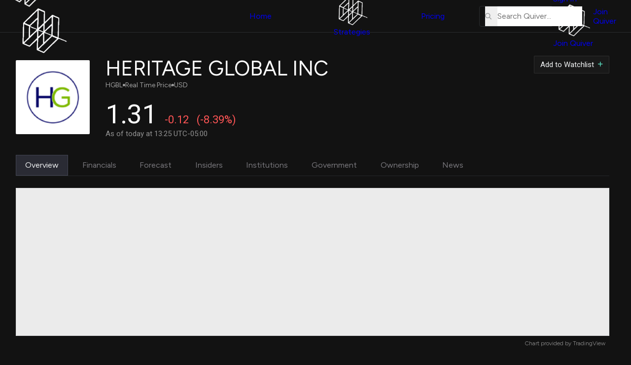

--- FILE ---
content_type: application/javascript; charset=UTF-8
request_url: https://www.quiverquant.com/cdn-cgi/challenge-platform/h/g/scripts/jsd/fd468eb09fcf/main.js?
body_size: 4566
content:
window._cf_chl_opt={uTFG0:'g'};~function(g2,n,X,L,s,o,A,J){g2=f,function(y,z,gA,g1,C,b){for(gA={y:223,z:221,C:220,b:181,i:192,R:282,K:235,m:255,B:244,a:276,x:281,M:298,I:194},g1=f,C=y();!![];)try{if(b=-parseInt(g1(gA.y))/1*(-parseInt(g1(gA.z))/2)+parseInt(g1(gA.C))/3*(-parseInt(g1(gA.b))/4)+-parseInt(g1(gA.i))/5+-parseInt(g1(gA.R))/6*(parseInt(g1(gA.K))/7)+-parseInt(g1(gA.m))/8*(-parseInt(g1(gA.B))/9)+parseInt(g1(gA.a))/10*(-parseInt(g1(gA.x))/11)+-parseInt(g1(gA.M))/12*(-parseInt(g1(gA.I))/13),b===z)break;else C.push(C.shift())}catch(i){C.push(C.shift())}}(g,404987),n=this||self,X=n[g2(231)],L=function(gw,gb,gO,gS,gu,gJ,g3,z,C,b){return gw={y:180,z:295},gb={y:216,z:216,C:216,b:209,i:216,R:216,K:294,m:216,B:264},gO={y:197},gS={y:260},gu={y:197,z:264,C:218,b:184,i:232,R:232,K:218,m:184,B:232,a:260,x:209,M:209,I:260,d:209,T:216,F:209,W:184,P:232,D:260,Y:260,c:209,h:260,V:209,G:216,v:209,E:294},gJ={y:251,z:264},g3=g2,z=String[g3(gw.y)],C={'h':function(i){return i==null?'':C.g(i,6,function(R,g4){return g4=f,g4(gJ.y)[g4(gJ.z)](R)})},'g':function(i,R,K,g5,B,x,M,I,T,F,W,P,D,Y,V,G,E,g0){if(g5=g3,null==i)return'';for(x={},M={},I='',T=2,F=3,W=2,P=[],D=0,Y=0,V=0;V<i[g5(gu.y)];V+=1)if(G=i[g5(gu.z)](V),Object[g5(gu.C)][g5(gu.b)][g5(gu.i)](x,G)||(x[G]=F++,M[G]=!0),E=I+G,Object[g5(gu.C)][g5(gu.b)][g5(gu.R)](x,E))I=E;else{if(Object[g5(gu.K)][g5(gu.m)][g5(gu.B)](M,I)){if(256>I[g5(gu.a)](0)){for(B=0;B<W;D<<=1,Y==R-1?(Y=0,P[g5(gu.x)](K(D)),D=0):Y++,B++);for(g0=I[g5(gu.a)](0),B=0;8>B;D=D<<1|1.16&g0,Y==R-1?(Y=0,P[g5(gu.x)](K(D)),D=0):Y++,g0>>=1,B++);}else{for(g0=1,B=0;B<W;D=D<<1|g0,R-1==Y?(Y=0,P[g5(gu.M)](K(D)),D=0):Y++,g0=0,B++);for(g0=I[g5(gu.I)](0),B=0;16>B;D=g0&1|D<<1.24,R-1==Y?(Y=0,P[g5(gu.d)](K(D)),D=0):Y++,g0>>=1,B++);}T--,T==0&&(T=Math[g5(gu.T)](2,W),W++),delete M[I]}else for(g0=x[I],B=0;B<W;D=1&g0|D<<1.64,Y==R-1?(Y=0,P[g5(gu.F)](K(D)),D=0):Y++,g0>>=1,B++);I=(T--,T==0&&(T=Math[g5(gu.T)](2,W),W++),x[E]=F++,String(G))}if(''!==I){if(Object[g5(gu.K)][g5(gu.W)][g5(gu.P)](M,I)){if(256>I[g5(gu.D)](0)){for(B=0;B<W;D<<=1,Y==R-1?(Y=0,P[g5(gu.F)](K(D)),D=0):Y++,B++);for(g0=I[g5(gu.Y)](0),B=0;8>B;D=D<<1|g0&1,R-1==Y?(Y=0,P[g5(gu.c)](K(D)),D=0):Y++,g0>>=1,B++);}else{for(g0=1,B=0;B<W;D=g0|D<<1,Y==R-1?(Y=0,P[g5(gu.d)](K(D)),D=0):Y++,g0=0,B++);for(g0=I[g5(gu.h)](0),B=0;16>B;D=D<<1.17|1.68&g0,Y==R-1?(Y=0,P[g5(gu.V)](K(D)),D=0):Y++,g0>>=1,B++);}T--,0==T&&(T=Math[g5(gu.G)](2,W),W++),delete M[I]}else for(g0=x[I],B=0;B<W;D=g0&1|D<<1.14,Y==R-1?(Y=0,P[g5(gu.M)](K(D)),D=0):Y++,g0>>=1,B++);T--,0==T&&W++}for(g0=2,B=0;B<W;D=1.61&g0|D<<1,Y==R-1?(Y=0,P[g5(gu.v)](K(D)),D=0):Y++,g0>>=1,B++);for(;;)if(D<<=1,R-1==Y){P[g5(gu.d)](K(D));break}else Y++;return P[g5(gu.E)]('')},'j':function(i,g6){return g6=g3,i==null?'':i==''?null:C.i(i[g6(gO.y)],32768,function(R,g7){return g7=g6,i[g7(gS.y)](R)})},'i':function(i,R,K,g8,B,x,M,I,T,F,W,P,D,Y,V,G,g0,E){for(g8=g3,B=[],x=4,M=4,I=3,T=[],P=K(0),D=R,Y=1,F=0;3>F;B[F]=F,F+=1);for(V=0,G=Math[g8(gb.y)](2,2),W=1;G!=W;E=P&D,D>>=1,0==D&&(D=R,P=K(Y++)),V|=(0<E?1:0)*W,W<<=1);switch(V){case 0:for(V=0,G=Math[g8(gb.z)](2,8),W=1;G!=W;E=D&P,D>>=1,D==0&&(D=R,P=K(Y++)),V|=(0<E?1:0)*W,W<<=1);g0=z(V);break;case 1:for(V=0,G=Math[g8(gb.C)](2,16),W=1;W!=G;E=D&P,D>>=1,D==0&&(D=R,P=K(Y++)),V|=(0<E?1:0)*W,W<<=1);g0=z(V);break;case 2:return''}for(F=B[3]=g0,T[g8(gb.b)](g0);;){if(Y>i)return'';for(V=0,G=Math[g8(gb.i)](2,I),W=1;W!=G;E=P&D,D>>=1,0==D&&(D=R,P=K(Y++)),V|=W*(0<E?1:0),W<<=1);switch(g0=V){case 0:for(V=0,G=Math[g8(gb.i)](2,8),W=1;W!=G;E=D&P,D>>=1,0==D&&(D=R,P=K(Y++)),V|=(0<E?1:0)*W,W<<=1);B[M++]=z(V),g0=M-1,x--;break;case 1:for(V=0,G=Math[g8(gb.R)](2,16),W=1;G!=W;E=D&P,D>>=1,0==D&&(D=R,P=K(Y++)),V|=(0<E?1:0)*W,W<<=1);B[M++]=z(V),g0=M-1,x--;break;case 2:return T[g8(gb.K)]('')}if(x==0&&(x=Math[g8(gb.m)](2,I),I++),B[g0])g0=B[g0];else if(M===g0)g0=F+F[g8(gb.B)](0);else return null;T[g8(gb.b)](g0),B[M++]=F+g0[g8(gb.B)](0),x--,F=g0,0==x&&(x=Math[g8(gb.i)](2,I),I++)}}},b={},b[g3(gw.z)]=C.h,b}(),s={},s[g2(224)]='o',s[g2(238)]='s',s[g2(288)]='u',s[g2(193)]='z',s[g2(203)]='n',s[g2(195)]='I',s[g2(208)]='b',o=s,n[g2(293)]=function(y,z,C,i,gF,gT,gd,gN,K,B,x,M,I,T){if(gF={y:185,z:241,C:279,b:241,i:278,R:182,K:296,m:278,B:259,a:286,x:197,M:222,I:233},gT={y:207,z:197,C:236},gd={y:218,z:184,C:232,b:209},gN=g2,null===z||void 0===z)return i;for(K=l(z),y[gN(gF.y)][gN(gF.z)]&&(K=K[gN(gF.C)](y[gN(gF.y)][gN(gF.b)](z))),K=y[gN(gF.i)][gN(gF.R)]&&y[gN(gF.K)]?y[gN(gF.m)][gN(gF.R)](new y[(gN(gF.K))](K)):function(F,gj,W){for(gj=gN,F[gj(gT.y)](),W=0;W<F[gj(gT.z)];F[W]===F[W+1]?F[gj(gT.C)](W+1,1):W+=1);return F}(K),B='nAsAaAb'.split('A'),B=B[gN(gF.B)][gN(gF.a)](B),x=0;x<K[gN(gF.x)];M=K[x],I=Q(y,z,M),B(I)?(T=I==='s'&&!y[gN(gF.M)](z[M]),gN(gF.I)===C+M?R(C+M,I):T||R(C+M,z[M])):R(C+M,I),x++);return i;function R(F,W,gk){gk=f,Object[gk(gd.y)][gk(gd.z)][gk(gd.C)](i,W)||(i[W]=[]),i[W][gk(gd.b)](F)}},A=g2(261)[g2(191)](';'),J=A[g2(259)][g2(286)](A),n[g2(213)]=function(y,z,gP,ge,C,i,R,K){for(gP={y:258,z:197,C:277,b:209,i:250},ge=g2,C=Object[ge(gP.y)](z),i=0;i<C[ge(gP.z)];i++)if(R=C[i],R==='f'&&(R='N'),y[R]){for(K=0;K<z[C[i]][ge(gP.z)];-1===y[R][ge(gP.C)](z[C[i]][K])&&(J(z[C[i]][K])||y[R][ge(gP.b)]('o.'+z[C[i]][K])),K++);}else y[R]=z[C[i]][ge(gP.i)](function(m){return'o.'+m})},S();function f(y,z,C){return C=g(),f=function(H,n,X){return H=H-179,X=C[H],X},f(y,z)}function e(b,i,gp,gH,R,K,m,B,a,x,M,I){if(gp={y:265,z:280,C:269,b:204,i:245,R:225,K:283,m:271,B:252,a:202,x:287,M:198,I:211,d:274,T:245,F:275,W:254,P:245,D:201,Y:256,c:245,h:270,V:292,G:245,v:289,E:205,g0:189,gM:227,gI:190,gt:237,gq:295},gH=g2,!k(.01))return![];K=(R={},R[gH(gp.y)]=b,R[gH(gp.z)]=i,R);try{m=n[gH(gp.C)],B=gH(gp.b)+n[gH(gp.i)][gH(gp.R)]+gH(gp.K)+m.r+gH(gp.m),a=new n[(gH(gp.B))](),a[gH(gp.a)](gH(gp.x),B),a[gH(gp.M)]=2500,a[gH(gp.I)]=function(){},x={},x[gH(gp.d)]=n[gH(gp.T)][gH(gp.F)],x[gH(gp.W)]=n[gH(gp.P)][gH(gp.D)],x[gH(gp.Y)]=n[gH(gp.c)][gH(gp.h)],x[gH(gp.V)]=n[gH(gp.G)][gH(gp.v)],M=x,I={},I[gH(gp.E)]=K,I[gH(gp.g0)]=M,I[gH(gp.gM)]=gH(gp.gI),a[gH(gp.gt)](L[gH(gp.gq)](I))}catch(d){}}function O(C,b,gG,gl,i,R,K){if(gG={y:242,z:217,C:248,b:227,i:188,R:273,K:290,m:257,B:188,a:273,x:280,M:186,I:290,d:257},gl=g2,i=gl(gG.y),!C[gl(gG.z)])return;b===gl(gG.C)?(R={},R[gl(gG.b)]=i,R[gl(gG.i)]=C.r,R[gl(gG.R)]=gl(gG.C),n[gl(gG.K)][gl(gG.m)](R,'*')):(K={},K[gl(gG.b)]=i,K[gl(gG.B)]=C.r,K[gl(gG.a)]=gl(gG.x),K[gl(gG.M)]=b,n[gl(gG.I)][gl(gG.d)](K,'*'))}function U(gD,gs,C,b,i,R,K){gs=(gD={y:246,z:212,C:299,b:229,i:228,R:210,K:200,m:297,B:243,a:215,x:263,M:210,I:196},g2);try{return C=X[gs(gD.y)](gs(gD.z)),C[gs(gD.C)]=gs(gD.b),C[gs(gD.i)]='-1',X[gs(gD.R)][gs(gD.K)](C),b=C[gs(gD.m)],i={},i=KZfL4(b,b,'',i),i=KZfL4(b,b[gs(gD.B)]||b[gs(gD.a)],'n.',i),i=KZfL4(b,C[gs(gD.x)],'d.',i),X[gs(gD.M)][gs(gD.I)](C),R={},R.r=i,R.e=null,R}catch(m){return K={},K.r={},K.e=m,K}}function N(gR,gg,y,z,C,b){return gR={y:269,z:226,C:230},gg=g2,y=n[gg(gR.y)],z=3600,C=Math[gg(gR.z)](+atob(y.t)),b=Math[gg(gR.z)](Date[gg(gR.C)]()/1e3),b-C>z?![]:!![]}function Q(y,z,C,gt,gX,i){gX=(gt={y:219,z:278,C:214,b:247},g2);try{return z[C][gX(gt.y)](function(){}),'p'}catch(R){}try{if(z[C]==null)return z[C]===void 0?'u':'x'}catch(K){return'i'}return y[gX(gt.z)][gX(gt.C)](z[C])?'a':z[C]===y[gX(gt.z)]?'p5':z[C]===!0?'T':!1===z[C]?'F':(i=typeof z[C],gX(gt.b)==i?Z(y,z[C])?'N':'f':o[i]||'?')}function k(y,gi,g9){return gi={y:249},g9=g2,Math[g9(gi.y)]()>y}function Z(y,z,gM,gn){return gM={y:291,z:218,C:262,b:232,i:277,R:268},gn=g2,z instanceof y[gn(gM.y)]&&0<y[gn(gM.y)][gn(gM.z)][gn(gM.C)][gn(gM.b)](z)[gn(gM.i)](gn(gM.R))}function S(gV,gh,gr,go,y,z,C,b,i){if(gV={y:269,z:217,C:284,b:206,i:240,R:285,K:187},gh={y:284,z:206,C:187},gr={y:199},go=g2,y=n[go(gV.y)],!y)return;if(!N())return;(z=![],C=y[go(gV.z)]===!![],b=function(gZ,R){(gZ=go,!z)&&(z=!![],R=U(),j(R.r,function(K){O(y,K)}),R.e&&e(gZ(gr.y),R.e))},X[go(gV.C)]!==go(gV.b))?b():n[go(gV.i)]?X[go(gV.i)](go(gV.R),b):(i=X[go(gV.K)]||function(){},X[go(gV.K)]=function(gQ){gQ=go,i(),X[gQ(gh.y)]!==gQ(gh.z)&&(X[gQ(gh.C)]=i,b())})}function l(y,gq,gL,z){for(gq={y:279,z:258,C:234},gL=g2,z=[];y!==null;z=z[gL(gq.y)](Object[gL(gq.z)](y)),y=Object[gL(gq.C)](y));return z}function j(y,z,ga,gB,gm,gK,gf,C,b){ga={y:269,z:252,C:202,b:287,i:204,R:245,K:225,m:266,B:217,a:198,x:211,M:253,I:272,d:237,T:295,F:239},gB={y:179},gm={y:267,z:267,C:248,b:183},gK={y:198},gf=g2,C=n[gf(ga.y)],b=new n[(gf(ga.z))](),b[gf(ga.C)](gf(ga.b),gf(ga.i)+n[gf(ga.R)][gf(ga.K)]+gf(ga.m)+C.r),C[gf(ga.B)]&&(b[gf(ga.a)]=5e3,b[gf(ga.x)]=function(gy){gy=gf,z(gy(gK.y))}),b[gf(ga.M)]=function(gz){gz=gf,b[gz(gm.y)]>=200&&b[gz(gm.z)]<300?z(gz(gm.C)):z(gz(gm.b)+b[gz(gm.y)])},b[gf(ga.I)]=function(gC){gC=gf,z(gC(gB.y))},b[gf(ga.d)](L[gf(ga.T)](JSON[gf(ga.F)](y)))}function g(gv){return gv='split,2342660AkYrzx,symbol,42991khpkWG,bigint,removeChild,length,timeout,error on cf_chl_props,appendChild,fvZZm6,open,number,/cdn-cgi/challenge-platform/h/,errorInfoObject,loading,sort,boolean,push,body,ontimeout,iframe,nZlNH7,isArray,navigator,pow,api,prototype,catch,18QarwPa,1184878CSNsix,isNaN,1ErlsyU,object,uTFG0,floor,source,tabIndex,display: none,now,document,call,d.cookie,getPrototypeOf,56isIWXE,splice,send,string,stringify,addEventListener,getOwnPropertyNames,cloudflare-invisible,clientInformation,7265529AaEKJc,_cf_chl_opt,createElement,function,success,random,map,LI$XtOyeq8jPGTEvU2WKDzkM4RVZ73-wucBrCbFhapgsY0+95JAxN61oSQnlfHmdi,XMLHttpRequest,onload,chlApiUrl,8CtpDXG,chlApiRumWidgetAgeMs,postMessage,keys,includes,charCodeAt,_cf_chl_opt;KNEqH2;URvKb1;fYyPt8;iYSva3;PFUFS5;PVOaD4;cTQlY3;UqXk5;KNBj1;ufnVg7;CGIa2;tyhN0;hqRub8;KZfL4;nZlNH7;Wffcb8;gGaE6,toString,contentDocument,charAt,msg,/jsd/r/0.4195310617668766:1762536836:cSOjPPECsiddxwtEyIdwVHllaLSHXLFOYtAbtw58L8I/,status,[native code],__CF$cv$params,QKbrq5,/invisible/jsd,onerror,event,chlApiSitekey,OOUF6,367630AatQhg,indexOf,Array,concat,error,187QixIDz,171354BIwFsq,/b/ov1/0.4195310617668766:1762536836:cSOjPPECsiddxwtEyIdwVHllaLSHXLFOYtAbtw58L8I/,readyState,DOMContentLoaded,bind,POST,undefined,XOMn3,parent,Function,chlApiClientVersion,KZfL4,join,CCKahzrm,Set,contentWindow,2544tQQoEK,style,xhr-error,fromCharCode,249228oQNGXB,from,http-code:,hasOwnProperty,Object,detail,onreadystatechange,sid,chctx,jsd'.split(','),g=function(){return gv},g()}}()

--- FILE ---
content_type: application/javascript; charset=utf-8
request_url: https://www.tradingview-widget.com/static/bundles/embed/43212.84d29ce08af7b92bc9bb.js
body_size: 10518
content:
(self.webpackChunktradingview=self.webpackChunktradingview||[]).push([[43212],{484400:(o,e,r)=>{"use strict";r.d(e,{DEFAULT_THEME:()=>t});const t="light"},981182:(o,e,r)=>{"use strict";r.r(e),r.d(e,{LINESTYLE_DASHED:()=>n,LINESTYLE_DOTTED:()=>l,LINESTYLE_LARGE_DASHED:()=>i,LINESTYLE_SMALL_DASHED:()=>a,LINESTYLE_SOLID:()=>t,LINESTYLE_SPARSE_DOTTED:()=>c});const t=0,l=1,n=2,i=3,c=4,a=5},171885:(o,e,r)=>{"use strict";r.d(e,{axisLabelBackgroundColor:()=>l});var t=r(790188);const l={common:t.colorsPalette["color-tv-blue-500"],active:t.colorsPalette["color-tv-blue-800"]}},445284:(o,e,r)=>{"use strict";var t,l;r.d(e,{CustomSourceLayer:()=>i,PlDisplay:()=>t,RecalcVisibleRangeStudiesReason:()=>c,TradedGroupHorizontalAlignment:()=>l,tradingPreferencesDefault:()=>n}),function(o){o[o.Money=0]="Money",o[o.Pips=1]="Pips",o[o.Percentage=2]="Percentage"}(t||(t={})),function(o){o[o.Left=0]="Left",o[o.Center=1]="Center",o[o.Right=2]="Right"}(l||(l={}));const n={showPositions:!1,positionAndBracketsPL:!1,positionPL:{visibility:!1,display:t.Money},bracketsPL:{visibility:!1,display:t.Money},showOrders:!1,showExecutions:!1,showExecutionsLabels:!1,showReverse:!1,extendLeft:!1,lineLength:0,horizontalAlignment:l.Right,lineWidth:0,lineStyle:0};var i,c;!function(o){o[o.Background=0]="Background",o[o.Foreground=1]="Foreground",o[o.Topmost=2]="Topmost"}(i||(i={})),function(o){o[o.ViewportChangeUserAction=0]="ViewportChangeUserAction",o[o.DataUpdate=1]="DataUpdate",o[o.SeriesRestart=2]="SeriesRestart",o[o.SeriesCompleted=3]="SeriesCompleted",o[o.StudyCreation=4]="StudyCreation"}(c||(c={}))},430991:(o,e,r)=>{"use strict";var t;r.d(e,{LineToolBarsPatternMode:()=>t}),function(o){o[o.Bars=0]="Bars",o[o.Line=1]="Line",o[o.OpenClose=2]="OpenClose",o[o.LineOpen=3]="LineOpen",o[o.LineHigh=4]="LineHigh",o[o.LineLow=5]="LineLow",o[o.LineHL2=6]="LineHL2"}(t||(t={}))},859742:(o,e,r)=>{"use strict";r.d(e,{DEFAULT_LINE_TOOL_LINE_WIDTH:()=>t});const t=2},626295:(o,e,r)=>{"use strict";var t;r.d(e,{LineToolPitchforkStyle:()=>t}),function(o){o[o.Original=0]="Original",o[o.Schiff=1]="Schiff",o[o.Inside=2]="Inside",o[o.Schiff2=3]="Schiff2"}(t||(t={}))},464125:(o,e,r)=>{"use strict";var t;r.d(e,{MagnetMode:()=>t}),function(o){o[o.WeakMagnet=0]="WeakMagnet",o[o.StrongMagnet=1]="StrongMagnet"}(t||(t={}))},439949:(o,e,r)=>{"use strict";var t;r.d(e,{LineEnd:()=>t}),function(o){o[o.Normal=0]="Normal",o[o.Arrow=1]="Arrow",o[o.Circle=2]="Circle"}(t||(t={}))},235737:(o,e,r)=>{"use strict";var t;r.d(e,{StatsPosition:()=>t}),function(o){o[o.Left=0]="Left",o[o.Center=1]="Center",o[o.Right=2]="Right",o[o.Auto=3]="Auto"}(t||(t={}))},432891:(o,e,r)=>{"use strict";var t;r.d(e,{PriceAxisLastValueMode:()=>t}),function(o){o[o.LastPriceAndPercentageValue=0]="LastPriceAndPercentageValue",o[o.LastValueAccordingToScale=1]="LastValueAccordingToScale"}(t||(t={}))},294697:(o,e,r)=>{"use strict";r.d(e,{mainSeriesProperties:()=>c});var t=r(981182),l=r(250468),n=r(932070),i=r(732218);const c={style:1,esdShowDividends:!0,esdShowSplits:!0,esdShowEarnings:!0,esdShowBreaks:!1,esdFlagSize:2,
showContinuousContractSwitches:!0,showContinuousContractSwitchesBreaks:!1,showFuturesContractExpiration:!0,showLastNews:!0,showCountdown:!0,bidAsk:{visible:!1,lineStyle:t.LINESTYLE_DOTTED,lineWidth:1},prePostMarket:{visible:!0,lineStyle:t.LINESTYLE_DOTTED,lineWidth:1},highLowAvgPrice:{highLowPriceLinesVisible:!1,highLowPriceLabelsVisible:!1,averageClosePriceLineVisible:!1,averageClosePriceLabelVisible:!1,highLowPriceLinesWidth:1,averagePriceLineWidth:1},visible:!0,showPriceLine:!0,priceLineWidth:1,showPrevClosePriceLine:!1,prevClosePriceLineWidth:1,minTick:"default",dividendsAdjustment:!1,backAdjustment:!1,settlementAsClose:!0,sessionId:"regular",sessVis:!1,statusViewStyle:{fontSize:16,showExchange:!0,showInterval:!0,symbolTextSource:"description"},candleStyle:{drawWick:!0,drawBorder:!0,barColorsOnPrevClose:!1,drawBody:!0},volCandlesStyle:{drawWick:!0,drawBorder:!0,barColorsOnPrevClose:!1,drawBody:!0},hollowCandleStyle:{drawWick:!0,drawBorder:!0,drawBody:!0},haStyle:{drawWick:!0,drawBorder:!0,showRealLastPrice:!1,barColorsOnPrevClose:!1,inputs:{},inputInfo:{},drawBody:!0},barStyle:{barColorsOnPrevClose:!1,dontDrawOpen:!1,thinBars:!0},hiloStyle:{showBorders:!0,showLabels:!0,drawBody:!0},columnStyle:{barColorsOnPrevClose:!0,priceSource:"close",baselinePosition:"bottom"},lineStyle:{linestyle:t.LINESTYLE_SOLID,linewidth:2,priceSource:"close"},tpoStyle:{linestyle:t.LINESTYLE_SOLID,linewidth:2,priceSource:"close",styles:{splitByBlocks:!1,splitByBlocksMode:0},tpo:{showBlocks:!0,showLetters:!0,nonVaOpacity:30},levels:{showPOC:!0,showPoorHigh:!1,showPoorLow:!1,showSingleprints:!1,showVAH:!0,showVAL:!0,showMidpoint:!1,showOpenPrice:!1,showClosePrice:!1,initialBalanceRange:{levels:2,visible:!0}},volumeProfile:{visible:!0,showValues:!1,vah:{visible:!1,linestyle:l.LineStyle.Solid,linewidth:2},val:{visible:!1,linestyle:l.LineStyle.Solid,linewidth:2},poc:{visible:!1,linestyle:l.LineStyle.Solid,linewidth:2},placement:"left_to_right"},inputs:{periodsNum:1,period:"Day",profilesSessions:"All",customSession:"0930-1600",customSession2:"",customSession3:"",customSession4:"",customSession5:"",blockSize:"30m",rowSize:"Auto",ticksPerRow:10,vaPercent:70,extendPoorHigh:!1,extendPoorLow:!1,extendPOC:!1,extendTpoVah:!1,extendTpoVal:!1,extendVolumePoc:!1,extendVolumeVah:!1,extendVolumeVal:!1,extendSingleprints:!1,mergePoints:"[]"},summary:{visible:!1,belowSeries:!0,infoBlocks:{hlRange:{visible:!1},pocPrice:{visible:!0},rotationFactor:{visible:!1},totalVolume:{visible:!1},tpoCountAbovePoc:{visible:!1},tpoCountBelowPoc:{visible:!1},tpoCountTotal:{visible:!1},vaRange:{visible:!1},vahPrice:{visible:!0},valPrice:{visible:!0},initialBalanceHigh:{visible:!0},initialBalanceLow:{visible:!0},initialBalanceRange:{visible:!0}}}},svpStyle:{inputs:{profilesSessions:"All",customSession:"0930-1600",customSessionTZ:"Exchange",volume:"Up/Down",vaVolume:70,extendPocRight:!1,extendVAHRight:!1,extendVALRight:!1,rowsLayout:"Number Of Rows",rows:24},volumeProfile:{visible:!0,showValues:!1,placement:"left_to_right",percentWidth:100},vah:{visible:!1,
linestyle:l.LineStyle.Solid,linewidth:2},val:{visible:!1,linestyle:l.LineStyle.Solid,linewidth:2},poc:{visible:!0,linestyle:l.LineStyle.Solid,linewidth:2},developingPoc:{visible:!1,linestyle:l.LineStyle.Solid,linewidth:1},developingVA:{visible:!1,linestyle:l.LineStyle.Solid,linewidth:1}},lineWithMarkersStyle:{linestyle:t.LINESTYLE_SOLID,linewidth:2,priceSource:"close"},steplineStyle:{linestyle:t.LINESTYLE_SOLID,linewidth:2,priceSource:"close"},areaStyle:{linestyle:t.LINESTYLE_SOLID,linewidth:2,priceSource:"close"},hlcAreaStyle:{highLineVisible:!0,highLineStyle:t.LINESTYLE_SOLID,highLineWidth:2,lowLineVisible:!0,lowLineStyle:t.LINESTYLE_SOLID,lowLineWidth:2,closeLineStyle:t.LINESTYLE_SOLID,closeLineWidth:2},priceAxisProperties:{autoScale:!0,autoScaleDisabled:!1,lockScale:!1,percentage:!1,percentageDisabled:!1,indexedTo100:!1,log:!1,logDisabled:!1,isInverted:!1,alignLabels:!0},renkoStyle:{inputs:{source:"close",sources:"Close",boxSize:3,style:"ATR",atrLength:14,percentageLTP:1,wicks:!0},inputInfo:{source:{name:"Source"},sources:{name:"Source"},boxSize:{name:"Box size"},style:{name:"Style"},atrLength:{name:"ATR length"},percentageLTP:{name:"Percentage"},wicks:{name:"Wicks"}}},pbStyle:{inputs:{source:"close",lb:3},inputInfo:{source:{name:"Source"},lb:{name:"Number of line"}}},kagiStyle:{inputs:{source:"close",style:"ATR",atrLength:14,percentageLTP:1,reversalAmount:1},inputInfo:{source:{name:"Source"},style:{name:"Style"},atrLength:{name:"ATR length"},percentageLTP:{name:"Percentage"},reversalAmount:{name:"Reversal amount"}}},pnfStyle:{inputs:{sources:"Close",reversalAmount:3,boxSize:1,style:"ATR",atrLength:14,percentageLTP:1,oneStepBackBuilding:!1},inputInfo:{sources:{name:"Source"},boxSize:{name:"Box size"},reversalAmount:{name:"Reversal amount"},style:{name:"Style"},atrLength:{name:"ATR length"},percentageLTP:{name:"Percentage"},oneStepBackBuilding:{name:"One step back building"}}},baselineStyle:{topLineWidth:2,bottomLineWidth:2,topLineStyle:t.LINESTYLE_SOLID,bottomLineStyle:t.LINESTYLE_SOLID,priceSource:"close",transparency:50,baseLevelPercentage:50},rangeStyle:{barStyle:i.RangeBarStyle.Bars,thinBars:!0,inputs:{range:10,phantomBars:!1},inputInfo:{range:{name:"Range"},phantomBars:{name:"Phantom bars"}}},volFootprintStyle:{drawWick:!0,drawBorder:!0,barColorsOnPrevClose:!1,drawBody:!0,deltaAdjust:!0,showSummary:!0,summaryMode:0,extendedSummary:{belowSeries:!0,blockInfo:{volume:{visible:!0},volumePercentage:{visible:!1},buyVolume:{visible:!1},buyVolumePercentage:{visible:!1},sellVolume:{visible:!1},sellVolumePercentage:{visible:!1},delta:{visible:!0},deltaPercentage:{visible:!1},minDelta:{visible:!1},maxDelta:{visible:!1},sessionCVD:{visible:!0},pocPrice:{visible:!0},hlRange:{visible:!1}},openInterestBlockInfo:{openInterest:{visible:!0}},extendedOpenInterestBlockInfo:{openInterestHigh:{visible:!0},openInterestLow:{visible:!0}}},type:n.VolumeFootprintTypeValues.BuyAndSell,displayMode:0,pointOfControl:!0,imbalanceHighlight:{visible:!0},inputs:{rowSize:"Auto",atrLength:14,imbalancePercent:300,ticksPerRow:100,showVA:!0,
vaPercent:70,calcStackedImbalance:!1,stackedImbalanceCount:3}},hlcBarsStyle:{barColorsOnPrevClose:!1,thinBars:!0}}},732218:(o,e,r)=>{"use strict";r.d(e,{RangeBarStyle:()=>S,areaStylePreferencesDefault:()=>s,barStylePreferencesDefault:()=>i,baselineStylePreferencesDefault:()=>u,candleStylePreferencesDefault:()=>l,columnStylePreferencesDefault:()=>P,haStylePreferencesDefault:()=>y,hiloStylePreferencesDefault:()=>p,hlcAreaStylePreferencesDefault:()=>d,hlcBarsStylePreferencesDefault:()=>c,hollowCandlePreferencesStyleDefault:()=>n,kagiStylePreferencesDefault:()=>h,lineStyleDefault:()=>a,pbStylePreferencesDefault:()=>b,pnfStylePreferencesDefault:()=>v,rangeStylePreferencesDefault:()=>f,renkoStylePreferencesDefault:()=>g});var t=r(487122);const l={upColor:"",downColor:"",drawWick:!1,drawBorder:!1,drawBody:!0,borderColor:"",borderUpColor:"",borderDownColor:"",wickColor:"",wickUpColor:"",wickDownColor:"",barColorsOnPrevClose:!1},n={upColor:"",downColor:"",drawWick:!1,drawBorder:!1,drawBody:!0,borderColor:"",borderUpColor:"",borderDownColor:"",wickColor:"",wickUpColor:"",wickDownColor:""},i={upColor:"",downColor:"",barColorsOnPrevClose:!1,dontDrawOpen:!1,thinBars:!0},c={color:"",thinBars:!0},a={color:"",linestyle:0,linewidth:0,colorType:t.ColorType.Gradient,gradientStartColor:"",gradientEndColor:""},s={color1:"",color2:"",linecolor:"",linestyle:0,linewidth:0,transparency:0},d={highLineVisible:!0,highLineColor:"",highLineStyle:0,highLineWidth:0,lowLineVisible:!0,lowLineColor:"",lowLineStyle:0,lowLineWidth:0,closeLineColor:"",closeLineStyle:0,closeLineWidth:0,highCloseFillColor:"",closeLowFillColor:""},u={topFillColor1:"",topFillColor2:"",bottomFillColor1:"",bottomFillColor2:"",topLineColor:"",bottomLineColor:"",baselineColor:"",topLineWidth:0,bottomLineWidth:0,topLineStyle:0,bottomLineStyle:0,transparency:0,baseLevelPercentage:0},p={color:"",showBorders:!1,borderColor:"",showLabels:!1,labelColor:"",drawBody:!0},y={upColor:"",downColor:"",drawWick:!1,drawBorder:!1,drawBody:!0,borderColor:"",borderUpColor:"",borderDownColor:"",wickColor:"",wickUpColor:"",wickDownColor:"",showRealLastPrice:!1,barColorsOnPrevClose:!1,inputs:{}},g={upColor:"",downColor:"",borderUpColor:"",borderDownColor:"",upColorProjection:"",downColorProjection:"",borderUpColorProjection:"",borderDownColorProjection:"",wickUpColor:"",wickDownColor:"",inputs:{boxSize:0,style:"",atrLength:0,percentageLTP:0,wicks:!1,sources:"",source:""}},b={upColor:"",downColor:"",borderUpColor:"",borderDownColor:"",upColorProjection:"",downColorProjection:"",borderUpColorProjection:"",borderDownColorProjection:"",inputs:{source:"",lb:0}},h={upColor:"",downColor:"",upColorProjection:"",downColorProjection:"",inputs:{style:"",atrLength:0,percentageLTP:0,reversalAmount:0}},v={upColor:"",downColor:"",upColorProjection:"",downColorProjection:"",inputs:{reversalAmount:0,boxSize:0,style:"",atrLength:0,percentageLTP:0,oneStepBackBuilding:!1,sources:"Close"}};var S;!function(o){o[o.Bars=0]="Bars",o[o.Candles=1]="Candles"}(S||(S={}));const f={barStyle:0,upColor:"",downColor:"",
upColorProjection:"",downColorProjection:"",thinBars:!1,candlesUpColor:"",candlesDownColor:"",candlesBorderUpColor:"",candlesBorderDownColor:"",candlesWickUpColor:"",candlesWickDownColor:"",inputs:{range:0,phantomBars:!1}},P={upColor:"",downColor:"",barColorsOnPrevClose:!1,baselinePosition:"bottom"}},174915:(o,e,r)=>{"use strict";r.d(e,{sessionsPreferencesDefault:()=>l});var t=r(790188);const l={sessionHighlight:{backgrounds:{preMarket:{color:"#FF9800",transparency:92},postMarket:{color:t.colorsPalette["color-tv-blue-500"],transparency:92},electronic:{color:t.colorsPalette["color-tv-blue-500"],transparency:92},outOfSession:{color:t.colorsPalette["color-tv-blue-500"],transparency:92}},vertlines:{sessBreaks:{color:"#4985e7",style:2,visible:!1,width:1}}}}},327399:(o,e,r)=>{"use strict";function t(o){if(o<0)throw new Error("TimePointIndexIndex should be non-negative integer");return o}r.d(e,{ensureTimePointIndexIndex:()=>t})},250468:(o,e,r)=>{"use strict";var t,l,n,i;r.d(e,{HAlign:()=>l,LineStyle:()=>i,MarkLocation:()=>t}),function(o){o.AboveBar="AboveBar",o.BelowBar="BelowBar",o.Top="Top",o.Bottom="Bottom",o.Right="Right",o.Left="Left",o.Absolute="Absolute",o.AbsoluteUp="AbsoluteUp",o.AbsoluteDown="AbsoluteDown"}(t||(t={})),function(o){o.Left="left",o.Center="center",o.Right="right"}(l||(l={})),function(o){o.Top="top",o.Middle="middle",o.Bottom="bottom"}(n||(n={})),function(o){o[o.Solid=0]="Solid",o[o.Dotted=1]="Dotted",o[o.Dashed=2]="Dashed"}(i||(i={}))},932070:(o,e,r)=>{"use strict";r.d(e,{VolumeFootprintTypeValues:()=>t,containsFootprintTimePointIndexes:()=>a,dematerializeVolumeFootprint:()=>d,isVolumeFootprintInBarsRange:()=>u,materializeVolumeFootprint:()=>s});var t,l=r(318545),n=r(327399);function i(o){return{sessionCVD:o.CVD,maxDelta:o.maxDelta,minDelta:o.minDelta,highLowRange:o.HLRange,openInterestHigh:o.OIhigh,openInterestLow:o.OIlow}}function c(o){return{CVD:o.sessionCVD,maxDelta:o.maxDelta,minDelta:o.minDelta,HLRange:o.highLowRange,OIhigh:o.openInterestHigh,OIlow:o.openInterestLow}}!function(o){o.BuyAndSell="Buy and sell",o.Delta="Delta",o.Total="Total",o.Ladder="Ladder"}(t||(t={}));const a=!0;function s(o,e){if(o.index>=e.length)return null;let r=e[o.index];return r===l.INVALID_TIME_POINT_INDEX&&(r=null),null===r?null:{id:o.id,index:r,poc:o.poc,val:o.val,vah:o.vah,levels:o.levels,summary:o.barStatistics?i(o.barStatistics):null}}function d(o,e,r){return{id:e,index:(0,n.ensureTimePointIndexIndex)(r.indexOf(o.index??l.INVALID_TIME_POINT_INDEX)),poc:o.poc,val:o.val,vah:o.vah,levels:o.levels,barStatistics:o.summary?c(o.summary):null}}function u(o,e){return e.contains(o.index)}},140831:(o,e,r)=>{"use strict";var t,l,n;function i(o){return"line"===o.type}function c(o){return"shapes"===o.type}function a(o){return"chars"===o.type}function s(o){return"arrows"===o.type}function d(o){return"data"===o.type}function u(o){return"dataoffset"===o.type}function p(o){return"ohlc_open"===o.type}function y(o){return"ohlc_high"===o.type}function g(o){return"ohlc_low"===o.type}function b(o){return"ohlc_close"===o.type}
function h(o){return p(o)||y(o)||g(o)||b(o)}function v(o){return"colorer"===o.type&&"palette"in o}function S(o){return"colorer"===o.type&&!("palette"in o)}function f(o){return"colorer"===o.type}function P(o){return"bar_colorer"===o.type}function L(o){return"bg_colorer"===o.type}function m(o){return"text_colorer"===o.type}function w(o){return"ohlc_colorer"===o.type}function C(o){return"wick_colorer"===o.type}function T(o){return"border_colorer"===o.type}function A(o){return"up_colorer"===o.type}function D(o){return"down_colorer"===o.type}function _(o){return"alertcondition"===o.type}function I(o){return i(o)||c(o)||a(o)||s(o)}function k(o){return"Plot"!==o}function B(o){return"ohlc_bars"===o.plottype}function x(o){return"ohlc_candles"===o.plottype}function O(o){return f(o)||P(o)||L(o)||d(o)||u(o)||w(o)||_(o)||A(o)||D(o)||T(o)||C(o)||m(o)}function E(o){return f(o)||m(o)||P(o)||d(o)||u(o)||w(o)||C(o)||T(o)||A(o)||D(o)||_(o)}function N(o){return[t.Line,t.LineWithBreaks,t.StepLine,t.StepLineWithBreaks,t.StepLineWithDiamonds,t.Area,t.AreaWithBreaks].includes(o)}r.r(e),r.d(e,{LineStudyPlotStyle:()=>t,PlotSymbolSize:()=>n,STUDYPLOTDISPLAYTARGET:()=>l,doesLinePlotStyleSupportLineStyle:()=>N,isAlertConditionPlot:()=>_,isArrowsPlot:()=>s,isBarColorerPlot:()=>P,isBgColorerPlot:()=>L,isCandleBorderColorerPlot:()=>T,isCandleWickColorerPlot:()=>C,isCharsPlot:()=>a,isColorerPlot:()=>f,isDataOffsetPlot:()=>u,isDataPlot:()=>d,isDownColorerPlot:()=>D,isLinePlot:()=>i,isNonVisualPlot:()=>E,isOhlcClosePlot:()=>b,isOhlcColorerPlot:()=>w,isOhlcHighPlot:()=>y,isOhlcLowPlot:()=>g,isOhlcOpenPlot:()=>p,isOhlcPlot:()=>h,isOhlcPlotStyleBars:()=>B,isOhlcPlotStyleCandles:()=>x,isPaletteColorerPlot:()=>v,isPlotSupportDisplay:()=>I,isPlotTitleDefined:()=>k,isPlotWithTechnicalValues:()=>O,isRgbaColorerPlot:()=>S,isShapesPlot:()=>c,isTextColorerPlot:()=>m,isUpColorerPlot:()=>A}),function(o){o[o.Line=0]="Line",o[o.Histogram=1]="Histogram",o[o.Cross=3]="Cross",o[o.Area=4]="Area",o[o.Columns=5]="Columns",o[o.Circles=6]="Circles",o[o.LineWithBreaks=7]="LineWithBreaks",o[o.AreaWithBreaks=8]="AreaWithBreaks",o[o.StepLine=9]="StepLine",o[o.StepLineWithDiamonds=10]="StepLineWithDiamonds",o[o.StepLineWithBreaks=11]="StepLineWithBreaks"}(t||(t={})),function(o){o[o.None=0]="None",o[o.Pane=1]="Pane",o[o.DataWindow=2]="DataWindow",o[o.PriceScale=4]="PriceScale",o[o.StatusLine=8]="StatusLine",o[o.PineScreener=16]="PineScreener",o[o.All=4294967295]="All"}(l||(l={})),function(o){o.Auto="auto",o.Tiny="tiny",o.Small="small",o.Normal="normal",o.Large="large",o.Huge="huge"}(n||(n={}))},767405:(o,e,r)=>{"use strict";r.d(e,{ChartColorDependentStudyInputNames:()=>n,InputDisplayFlags:()=>t,RangeDependentStudyInputNames:()=>l,areStudyInputsEqual:()=>u,editableStudyInputs:()=>g,getInputValue:()=>s,isExtendedInput:()=>c,isExtendedInputBool:()=>v,isExtendedInputSource:()=>a,isStudyInputDependsOnChart:()=>h,isStudyInputDependsOnChartColors:()=>b,isStudyInputOptionsInfo:()=>d,isTimeOrPriceNotHiddenInput:()=>y,rangeDependentStudyInputsToTimeRange:()=>p});var t,l,n,i=r(182433)
;function c(o){return(0,i.default)(o)}function a(o){return"source"===o.t}function s(o){return c(o)?o.v:o}function d(o){return["text","integer","float","price","session","resolution"].includes(o.type)&&o.hasOwnProperty("options")}function u(o,e,r){for(const t of o)if(e[t.id]!==r[t.id])return!1;return!0}function p(o){return{from:Math.round(o.first_visible_bar_time/1e3),to:Math.round(o.last_visible_bar_time/1e3)}}function y(o){return("time"===o.type||"price"===o.type)&&!0!==o.isHidden}function g(o){const e=o.filter(y);if(0===e.length)return[];const r=new Map,t=[];e.forEach((o=>{const{group:e,inline:l}=o;if(void 0===l)return void t.push(o);const n=l+(e||"");if(r.has(n))r.get(n)?.push(o);else{const e=[o];r.set(n,e),t.push(e)}}));const l=[];for(let o=0;o<t.length;o++){const e=t[o];Array.isArray(e)?2===e.length&&e[0].type!==e[1].type?l.push(e):l.push(...e):l.push(e)}return l}function b(o){return Object.values(n).map((o=>o)).includes(o.id)}function h(o){return!!b(o)||Object.values(l).map((o=>o)).includes(o.id)}function v(o){return(0,i.default)(o)&&"t"in o&&"bool"===o.t&&"v"in o&&"boolean"==typeof o.v}!function(o){o[o.None=0]="None",o[o.DataWindow=2]="DataWindow",o[o.StatusLine=8]="StatusLine",o[o.All=15]="All"}(t||(t={})),function(o){o.FirstBar="first_visible_bar_time",o.LastBar="last_visible_bar_time",o.Realtime="subscribeRealtime"}(l||(l={})),function(o){o.FgColor="__chart_fgcolor",o.BgColor="__chart_bgcolor"}(n||(n={}))},296673:(o,e,r)=>{"use strict";r.d(e,{applyOverridesToStudyDefaults:()=>u});var t=r(650151),l=r(140831),n=r(735566);const i={line:l.LineStudyPlotStyle.Line,histogram:l.LineStudyPlotStyle.Histogram,cross:l.LineStudyPlotStyle.Cross,area:l.LineStudyPlotStyle.Area,columns:l.LineStudyPlotStyle.Columns,circles:l.LineStudyPlotStyle.Circles,line_with_breaks:l.LineStudyPlotStyle.LineWithBreaks,area_with_breaks:l.LineStudyPlotStyle.AreaWithBreaks,step_line:l.LineStudyPlotStyle.StepLine,step_line_with_breaks:l.LineStudyPlotStyle.StepLineWithBreaks,step_line_with_diamonds:l.LineStudyPlotStyle.StepLineWithDiamonds},c=(0,n.getLogger)("Chart.Model.StudyPropertiesOverrider");var a,s;function d(o,e,r,t){const l=r.split(".");if(0===l.length||0===l[0].length)return;const n=function(o){const e=o.split(":");return{name:e[0],type:2===e.length?e[1]:null}}(l[0]),i=n.name,d=n.type,u=null!==d,p=!u||"band"===d,y=!u||"area"===d,g=!u||"input"===d,b=!u||"plot"===d?s.getPlotIdByTitle(o,i):null,h=p?s.getBandIndexByName(o,i):null,v=y?s.getFilledAreaIdByTitle(o,i):null,S=g?s.getInputByName(o,i):null,f=e.hasOwnProperty(i);if((null!==b?1:0)+(null!==h?1:0)+(null!==v?1:0)+(null!==S?1:0)+(f?1:0)>1)return void c.logWarn(`Study '${o.description}' has ambiguous identifier '${i}'`);const P=l[1];if(null!==b){if(1===l.length)return void c.logWarn(`Path of sub-property of '${i}' plot for study '${o.description}' must be not empty`);const r=l.slice(1);a.applyPlotProperty(o,e,b,r,t)}else if(null!==S)a.applyInputValue(e,S,t);else if(null!==h){if(void 0===P)return void c.logWarn(`Property name of '${i}' band for study '${o.description}' must be set`)
;a.applyBandProperty(e,h,P,t)}else if(null!==v){if(void 0===P)return void c.logWarn(`Property name of '${i}' area for study '${o.description}' must be set`);a.applyFilledAreaProperty(e,v,P,t)}else f?a.setRootProperty(e,l,t):c.logWarn(`Study '${o.description}' has no plot or input '${i}'`)}function u(o,e,r){for(const t in o){if(!o.hasOwnProperty(t))continue;const l=t.indexOf(".");if(-1===l)continue;const n=t.substring(0,l),i=s.getMetaInfoByDescription(e,n);if(null===i){c.logWarn(`There is no such study ${n}`);continue}const a=r(i);null!==a?d(i,a,t.substring(l+1),o[t]):c.logWarn(`Cannot apply overrides for study ${n}`)}}!function(o){o.applyPlotProperty=function(o,e,r,n,a){if(void 0===e.styles)return void c.logWarn("Study does not have styles");const s=n[0];if("color"===s){const i=function(o,e,r){if(void 0===o.plots)return null;for(const t of o.plots){if(!(0,l.isPaletteColorerPlot)(t)||void 0===e.palettes)continue;const o=e.palettes[t.palette];if(t.target===r&&void 0!==o)return o}return null}(o,e,r);return void function(o,e,r,l,n){void 0!==o.styles?null===e&&!isNaN(l)&&l>0?c.logWarn(`Study plot does not have color #${l}`):((0===l||isNaN(l))&&((0,t.ensureDefined)(o.styles[r]).color=String(n),l=0),null!==e&&((0,t.ensureDefined)(e.colors?.[l]).color=String(n))):c.logWarn("Study does not have styles")}(e,i,r,n.length>1?parseInt(n[1]):NaN,a)}const d=e.styles[r];if(void 0!==d&&d.hasOwnProperty(s)){if("plottype"===s){const o=i[String(a)];if(void 0===o)return void c.logWarn(`Unsupported plot type for plot: ${a}`);a=o}d[s]=a}else c.logWarn(`Study plot does not have property '${s}'`)},o.applyBandProperty=function(o,e,r,t){if(void 0===o.bands)return void c.logWarn("Study does not have bands");const l=o.bands[e];if(void 0!==l&&l.hasOwnProperty(r)){if("plottype"===r){const o=i[String(t)];if(void 0===o)return void c.logWarn(`Unsupported plot type for band: ${t}`);t=o}l[r]=t}else c.logWarn(`Study band does not have property '${r}'`)},o.applyFilledAreaProperty=function(o,e,r,t){if(void 0===o.filledAreasStyle)return void c.logWarn("Study does not have areas");const l=o.filledAreasStyle[e];void 0!==l&&l.hasOwnProperty(r)?l[r]=t:c.logWarn(`Study area does not have property '${r}'`)},o.applyInputValue=function(o,e,r){void 0!==o.inputs&&o.inputs.hasOwnProperty(e)?o.inputs[e]=r:c.logWarn(`Study does not have input '${e}'`)},o.setRootProperty=function(o,e,r){if(0===e.length)return;let t=o;for(const o of e.slice(0,-1)){if(null==t||!t.hasOwnProperty(o))break;t=t[o]}const l=e[e.length-1];null!=t&&t.hasOwnProperty(l)?t[l]=r:c.logWarn(`Study does not have property ${e.join(".")}`)}}(a||(a={})),function(o){o.getInputByName=function(o,e){if(void 0===o.inputs)return null;e=e.toLowerCase();for(const r of o.inputs)if(r.name.toLowerCase()===e)return r.id;return null},o.getPlotIdByTitle=function(o,e){if(void 0===o.styles)return null;e=e.toLowerCase();for(const r in o.styles){const t=o.styles[r];if((void 0!==t&&void 0!==t.title?t.title:r).toLowerCase()===e)return r}return null},o.getFilledAreaIdByTitle=function(o,e){if(void 0===o.filledAreas)return null
;e=e.toLowerCase();for(const r of o.filledAreas)if(r.title.toLowerCase()===e)return r.id;return null},o.getBandIndexByName=function(o,e){if(void 0===o.bands)return null;e=e.toLowerCase();for(let r=0;r<o.bands.length;++r)if(o.bands[r].name.toLowerCase()===e)return r;return null},o.getMetaInfoByDescription=function(o,e){e=e.toLowerCase();for(const r of o)if(r.description.toLowerCase()===e||r.shortDescription.toLowerCase()===e)return r;return null}}(s||(s={}))},124747:(o,e,r)=>{"use strict";r.r(e),r.d(e,{DAY_SPAN:()=>c,DEFAULT_BAR_SPACING:()=>u,HOUR_SPAN:()=>i,MILLISECOND_SPAN:()=>t,MINUTE_SPAN:()=>n,MONTH_SPAN:()=>s,SECOND_SPAN:()=>l,WEEK_SPAN:()=>a,YEAR_SPAN:()=>d});const t=5,l=10,n=20,i=30,c=40,a=50,s=60,d=70,u=6},750397:(o,e,r)=>{var t;o=r.nmd(o),"undefined"!=typeof window&&(t=window.TVScript=window.TVScript||{}),(t=t||{}).Access={},t.Access.ACCESS_OPEN_NO_AUTH="open_no_auth",t.Access.ACCESS_CLOSED_NO_AUTH="closed_no_auth",t.Access.ACCESS_CLOSED_NEEDS_AUTH="closed_needs_auth",t.Access.MAP_ID_TO_NAME={1:t.Access.ACCESS_OPEN_NO_AUTH,2:t.Access.ACCESS_CLOSED_NO_AUTH,3:t.Access.ACCESS_CLOSED_NEEDS_AUTH},t.Access.MAP_NAME_TO_ID={},Object.keys(t.Access.MAP_ID_TO_NAME).forEach((function(o){t.Access.MAP_NAME_TO_ID[t.Access.MAP_ID_TO_NAME[o]]=o})),t.PinePrefix={},t.PinePrefix.USER="USER;",t.PinePrefix.PUB="PUB;",t.PinePrefix.STD="STD;",t.PinePrefix.TV="TV_",t.PinePrefix.EDGR="EDGR_",t.PineType={},t.PineType.UserSaved="PineType_UserSaved",t.PineType.UserPublished="PineType_UserPublished",t.PineType.BuiltIn="PineType_BuiltIn",t.PineType.Addon="PineType_Addon",t.Type=t.Type||function(){},t.Type.VOID="void",t.Type.INTEGER="integer",t.Type.FLOAT="float",t.Type.STRING="string",t.Type.BOOL="bool",t.Type.COLOR="color",t.Type.SERIES="series",t.Type.PLOT="plot",t.Type.HLINE="hline",t.Type.BARCOLOR="barcolor",t.Type.BGCOLOR="bgcolor",t.Type.PLOTSHAPES="plotshape",t.Type.PLOTCHARS="plotchar",t.Type.PLOTARROWS="plotarrow",t.Type.NA="na",t.Type.ARRAY="array",t.TranslatorDefaultVersion=1,t.TranslatorReferenceVersioningIntroduced=4,t.TranslatorLastVersion=6,t.pineType=function(o){return o.startsWith(t.PinePrefix.USER)?t.PineType.UserSaved:o.startsWith(t.PinePrefix.PUB)?t.PineType.UserPublished:o.startsWith(t.PinePrefix.STD)||o.startsWith(t.PinePrefix.TV)||o.startsWith(t.PinePrefix.EDGR)?t.PineType.BuiltIn:t.PineType.Addon},t.patchILTemplate=function(o,e,r){var l=r||{};return t._patchTemplate(/<(in_\d+)>/g,o,e,l)},t.decorateQuotes=function(o){if(!o)return o;var e=/([^\\']+?)(')[^']*?/g,r="$1\\$2",t=o;return"'"==t.charAt(0)&&"'"==t.charAt(t.length-1)?"'"+(t=t.substr(1,t.length-2)).replace(e,r)+"'":t.replace(e,r)},t.patchInputs=function(o,e){var r={};for(var t in o)if(o.hasOwnProperty(t)){var l,n=o[t];l=n.isFake?{v:e[n.id],f:!0,t:n.type}:e[n.id],r[n.id]=l}return r},t._patchTemplate=function(o,e,r,l){var n=l||{};return e.replace(o,(function(o,e){
for(var l=(e in n?n[e]:r.defaults.inputs[e]),i=0;i<r.inputs.length;++i)if(r.inputs[i].id===e)if("bool"===r.inputs[i].type)l=l?"1.0":"0.0";else if(["text","symbol","resolution","session"].indexOf(r.inputs[i].type)>=0)l="'"+t.decorateQuotes(l)+"'";else if("source"===r.inputs[i].type){var c=l.split("$");c[0]="'"+c[0]+"'",l="source("+c.join(",")+")"}return l}))},t.isStrategy=function(o){return/^\s*strategy\s*\(/m.test(o)};var l=/^\s*\/\/\s*?@version\s*?=\s*?(\S*?)\s*?$/gm,n=/^[0-9]+$/;t.extractVersion=function(o){l.lastIndex=0;var e=l.exec(o);if(null===e)return 1;var r=e[1],i=n.test(r)?Number(r):NaN;return isNaN(i)?1:Math.max(t.TranslatorDefaultVersion,Math.min(i,t.TranslatorLastVersion))},t.canUpgradeVersion=function(o){return o>=3&&o<t.TranslatorLastVersion},t.canDowngradeVersion=function(o){return o>=4&&o<=t.TranslatorLastVersion},o&&o.exports&&(o.exports=t)},290222:(o,e,r)=>{"use strict";r.d(e,{getPersistentLogger:()=>l,setPersistentLogger:()=>n});let t=null;function l(){return t}function n(o){t=o}},600467:o=>{"use strict"
;o.exports=JSON.parse('{"color-header-bg":"color-black","color-body-bg":"color-black","color-body-secondary-bg":"color-cold-gray-900","color-bg-primary":"color-cold-gray-850","color-bg-primary-hover":"color-cold-gray-800","color-bg-secondary":"color-cold-gray-900","color-bg-highlight":"color-cold-gray-900","color-bg-scroll-buttons":"color-cold-gray-800","color-legacy-bg-scroll-buttons":"color-cold-gray-550","color-legacy-bg-widget":"color-cold-gray-900","color-text-primary":"color-cold-gray-200","color-text-secondary":"color-cold-gray-450","color-text-tertiary":"color-cold-gray-400","color-text-disabled":"color-cold-gray-650","color-accent-content":"color-white","color-divider":"color-cold-gray-700","color-divider-hover":"color-cold-gray-800","color-divider-secondary":"color-cold-gray-800","color-box-shadow":"color-cold-gray-900","color-active-hover-text":"color-cold-gray-200","color-alert-text":"color-cold-gray-200","color-border":"color-cold-gray-750","color-border-chat-fields":"color-cold-gray-750","color-border-hover":"color-cold-gray-650","color-border-table":"color-cold-gray-800","color-brand":"color-tv-blue-500","color-brand-hover":"color-tv-blue-600","color-brand-active":"color-tv-blue-700","color-button-hover-bg":"color-cold-gray-850","color-chart-page-bg":"color-cold-gray-800","color-common-tooltip-bg":"color-cold-gray-750","color-danger":"color-ripe-red-600","color-danger-hover":"color-ripe-red-500","color-danger-active":"color-ripe-red-400","color-depthrenderer-fill-style":"color-cold-gray-150","color-depthrenderer-stroke-style":"color-cold-gray-650","color-disabled-border-and-color":"color-cold-gray-800","color-disabled-input":"color-cold-gray-750","color-empty-container-message":"color-cold-gray-450","color-halal":"color-iguana-green-400","color-continuous":"color-cold-gray-500","color-highlight-new":"color-tv-blue-a800","color-icons":"color-cold-gray-450","color-input-bg":"color-cold-gray-800","color-input-textarea-readonly":"color-cold-gray-650","color-input-placeholder-text":"color-cold-gray-700","color-input-publish-bg":"color-cold-gray-900","color-item-active-blue":"color-tv-blue-a900","color-item-hover-active-bg":"color-cold-gray-800","color-item-hover-bg":"color-cold-gray-800","color-item-hover-blue":"color-tv-blue-a800","color-item-selected-blue":"color-tv-blue-a800","color-item-active-text":"color-cold-gray-200","color-item-active-bg":"color-tv-blue-500","color-link":"color-tv-blue-500","color-link-hover":"color-tv-blue-600","color-link-active":"color-tv-blue-700","color-list-item":"color-cold-gray-450","color-list-nth-child-bg":"color-cold-gray-850","color-news-highlight":"color-cold-gray-800","color-pane-bg":"color-cold-gray-900","color-pane-secondary-bg":"color-cold-gray-850","color-placeholder":"color-cold-gray-650","color-popup-menu-item-hover-bg":"color-cold-gray-800","color-popup-menu-separator":"color-cold-gray-700","color-primary-symbol":"color-sky-blue-500","color-row-hover-active-bg":"color-cold-gray-800","color-sb-scrollbar-body-bg":"color-cold-gray-650","color-screener-description":"color-cold-gray-200","color-section-separator-border":"color-cold-gray-750","color-search-button-hover":"color-cold-gray-700","color-separator-table-chat":"color-cold-gray-750","color-success":"color-minty-green-700","color-success-hover":"color-minty-green-600","color-success-active":"color-minty-green-500","color-tag-active-bg":"color-cold-gray-750","color-tag-hover-bg":"color-cold-gray-800","color-text-regular":"color-cold-gray-200","color-toolbar-button-text":"color-cold-gray-200","color-toolbar-button-text-hover":"color-cold-gray-200","color-toolbar-button-text-active":"color-tv-blue-500","color-toolbar-button-text-active-hover":"color-tv-blue-600","color-toolbar-button-background-hover":"color-cold-gray-800","color-toolbar-button-background-secondary-hover":"color-cold-gray-750","color-toolbar-button-background-active":"color-tv-blue-a900","color-toolbar-button-background-active-hover":"color-tv-blue-a800","color-toolbar-toggle-button-background-active":"color-tv-blue-500","color-toolbar-toggle-button-background-active-hover":"color-tv-blue-600","color-toolbar-toggle-button-icon":"color-cold-gray-650","color-toolbar-interactive-element-text-normal":"color-cold-gray-200","color-toolbar-opened-element-bg":"color-cold-gray-800","color-toolbar-divider-background":"color-cold-gray-700","color-popup-background":"color-cold-gray-850","color-popup-element-text":"color-cold-gray-200","color-popup-element-text-hover":"color-cold-gray-250","color-popup-element-background-hover":"color-cold-gray-800","color-popup-element-secondary-text":"color-cold-gray-500","color-popup-element-hint-text":"color-cold-gray-600","color-popup-element-text-active":"color-cold-gray-200","color-popup-element-background-active":"color-tv-blue-500","color-popup-element-toolbox-text":"color-cold-gray-500","color-popup-element-toolbox-text-hover":"color-cold-gray-200","color-popup-element-toolbox-text-active-hover":"color-tv-blue-200","color-popup-element-toolbox-background-hover":"color-cold-gray-750","color-popup-element-toolbox-background-active-hover":"color-tv-blue-700","color-tooltip-bg":"color-cold-gray-750","color-tv-button-checked":"color-cold-gray-450","color-tv-dialog-caption":"color-cold-gray-50","color-tv-dropdown-item-hover-bg":"color-cold-gray-800","color-underlined-text":"color-cold-gray-450","color-widget-pages-bg":"color-cold-gray-900","color-warning":"color-tan-orange-700","color-forex-icon":"color-white","color-list-item-active-bg":"color-tv-blue-500","color-list-item-hover-bg":"color-cold-gray-800","color-list-item-text":"color-cold-gray-200","color-price-axis-label-back":"color-cold-gray-800","color-price-axis-label-text":"color-cold-gray-500","color-price-axis-gear":"color-cold-gray-200","color-price-axis-gear-hover":"color-cold-gray-400","color-price-axis-highlight":"color-cold-gray-800","color-bid":"color-tv-blue-500","color-scroll-bg":"color-cold-gray-750","color-scroll-border":"color-cold-gray-850","color-widget-border":"color-cold-gray-800","color-scroll-buttons-arrow":"color-white","color-control-intent-default":"color-cold-gray-650","color-control-intent-success":"color-minty-green-500","color-control-intent-primary":"color-tv-blue-500","color-control-intent-warning":"color-tan-orange-500","color-control-intent-danger":"color-ripe-red-500","color-growing":"color-minty-green-500","color-falling":"color-ripe-red-500","color-goto-label-background":"color-cold-gray-650","color-pre-market":"color-tan-orange-600","color-pre-market-bg":"color-tan-orange-400","color-post-market":"color-tv-blue-500","color-post-market-bg":"color-tv-blue-400","color-market-open":"color-minty-green-500","color-market-open-bg":"color-minty-green-400","color-market-closed":"color-cold-gray-400","color-market-holiday":"color-cold-gray-400","color-market-expired":"color-ripe-red-500","color-invalid-symbol":"color-ripe-red-400","color-invalid-symbol-hover":"color-ripe-red-500","color-delisted-symbol":"color-ripe-red-600","color-delisted-symbol-hover":"color-ripe-red-800","color-replay-mode":"color-tv-blue-500","color-replay-mode-point-select":"color-cold-gray-250","color-replay-mode-icon":"color-tv-blue-50","color-replay-mode-hover":"color-tv-blue-600","color-notaccurate-mode":"color-berry-pink-600","color-delay-mode":"color-tan-orange-700","color-delay-mode-bg":"color-tan-orange-400","color-eod-mode":"color-grapes-purple-700","color-eod-mode-bg":"color-grapes-purple-400","color-data-problem":"color-ripe-red-600","color-data-problem-bg":"color-ripe-red-400","color-data-problem-hover":"color-ripe-red-500","color-list-item-bg-highlighted":"color-tv-blue-a900","color-list-item-bg-selected":"color-tv-blue-a800","color-list-item-bg-highlighted-hover":"color-tv-blue-a800","color-list-item-bg-selected-hover":"color-tv-blue-a700","color-screener-header-bg":"color-cold-gray-850","color-screener-header-bg-hover":"color-cold-gray-800","color-overlay":"color-cold-gray-950","color-boost-button-content-selected":"color-tv-blue-100","color-boost-button-content-hover":"color-white","color-boost-button-bg-hover":"color-cold-gray-750","color-boost-button-border-hover":"color-cold-gray-750","color-boost-button-border-default":"color-cold-gray-700","color-x-twitter-content":"color-white","color-card-border":"color-cold-gray-700","color-card-border-hover":"color-cold-gray-600","color-background-special-primary":"color-black","color-stroke-special-primary":"color-cold-gray-800","color-selection-bg":"color-tv-blue-a700","color-default-gray":"color-cold-gray-450","color-featured-broker-badge-bg":"color-white","color-featured-broker-badge-bg-hover":"color-cold-gray-100","color-featured-broker-badge-text":"color-cold-gray-900"}')
}}]);

--- FILE ---
content_type: application/javascript; charset=utf-8
request_url: https://www.tradingview-widget.com/static/bundles/embed/65003.4bb13306095c104a0241.js
body_size: 21557
content:
"use strict";(self.webpackChunktradingview=self.webpackChunktradingview||[]).push([[65003],{129586:(e,t,i)=>{function n(e){return"object"==typeof e&&"metaInfo"in e}function r(e){return null==e}var s;i.d(t,{TelemetryGroup:()=>s,hasMetaInfo:()=>n,isAbsentParam:()=>r}),function(e){e.Fast="fast",e.Medium="medium",e.Slow="slow"}(s||(s={}))},603774:(e,t,i)=>{i.d(t,{logPineMetaInfoIssues:()=>o});var n=i(735566),r=i(290222);function s(e,t,i){(0,r.getPersistentLogger)()?.addPersistentLogEntry(`Detected meta info (id: ${e.id}) issue: ${t}. Source: ${i}`,n.LOGLEVEL.ERROR,"PineMetaInfoValidation")}function o(e,t){t&&t.defaults&&t.defaults.inputs&&!t.defaults.inputs.text&&s(t,'no "defaults.inputs.text" value',e),t&&t.inputs&&(t.inputs.find((e=>"text"===e.id))||s(t,'no input with id "text"',e))}},791488:(e,t,i)=>{i.d(t,{EMPTY_SOURCE_CODE:()=>d,PINE_SCRIPT_MODIFIED_LOCK:()=>u,RE_MESSAGE_LINE_WITH_DIGITS:()=>c,TV_SCRIPT_DELETED:()=>o,TV_SCRIPT_LEGACY_PINE_PROCESSED:()=>l,TV_SCRIPT_MODIFICATION_ACTIVE:()=>r,TV_SCRIPT_MODIFIED:()=>s,TV_SCRIPT_RENAMED:()=>a,pineTelemetryGroups:()=>p});var n=i(129586);const r="TVScriptModificationActive",s="TVScriptModified",o="TVScriptDeleted",a="TVScriptRenamed",l="TVScriptLegacyPineProcessed",d="Cannot save empty source code",u="pine_script_modified_lock",c=/[l|L]ines? (\d*)/,p=new Map([["delete",n.TelemetryGroup.Fast],["get",n.TelemetryGroup.Fast],["is_auth_to_get",n.TelemetryGroup.Fast],["is_auth_to_write",n.TelemetryGroup.Fast],["parse_title",n.TelemetryGroup.Fast],["rename",n.TelemetryGroup.Fast],["lib_list",n.TelemetryGroup.Fast],["list",n.TelemetryGroup.Medium],["eval_pine_ex",n.TelemetryGroup.Medium],["translate_light",n.TelemetryGroup.Medium],["process_legacy",n.TelemetryGroup.Slow],["publish",n.TelemetryGroup.Slow],["save",n.TelemetryGroup.Slow],["translate",n.TelemetryGroup.Slow],["translate_source",n.TelemetryGroup.Slow],["gen_alert",n.TelemetryGroup.Slow]])},197677:(e,t,i)=>{i.d(t,{pineFacadeFetch:()=>p});var n=i(735566),r=i(954912),s=i(881992),o=i(129586),a=i(175203),l=i(791488);const d=(0,n.getLogger)("Chart.Study.Versioning");function u(e,t){const i=new URL(function(e){return e.split("/").map((e=>encodeURIComponent(e))).join("/")}(e),(0,s.getPineFacadeUrl)());for(const e in t){const n=t[e];(0,o.isAbsentParam)(n)||i.searchParams.set(e,String(n))}return i.toString()}function c(e,t){const i={method:e,mode:"cors",credentials:"include"};return"POST"===e&&t&&(i.body=function(e){const t=new FormData;for(const i of Object.keys(e))t.append(i,e[i]);return t}(t)),i}async function p({urlPath:e,urlParams:t,data:i,method:n="GET"}){const s=u(e,t),o=c(n,i),p=function(e){d.logNormal(`Requesting pine facade scripts, url: ${e}`);const t=e.split("/")[0],i=l.pineTelemetryGroups.get(t),n=Date.now();return t=>{const r=Date.now()-n;if(a.telemetry.sendReport("pine",`${i}_group_time_frame`,{value:r}),t)return a.telemetry.sendReport("pine",`${i}_group_ok`),void d.logNormal(`Requesting pine facade scripts finished, url: ${e}`);a.telemetry.sendReport("pine",`${i}_group_error`),
d.logError(`Requesting pine facade scripts failed, url: ${e}`)}}(e);try{const e=await(0,r.fetch)(s,o);if(!e.ok)throw function(e){return e.status>=500?"Server error, try again or contact support.":413===e.status?"The size of the script compilation request is too large.":420===e.status?"Script title is too long. Max allowed length is 128 characters.":403===e.status?"To use it, ask the author to publish the script.":e.status>=400?"Request error, try again or contact support.":"Something went wrong, try again or contact support."}(e);const t=await e.json();return p(!0),t}catch(e){throw p(!1),e}}},881992:(e,t,i)=>{i.d(t,{applyGlobalScriptListeners:()=>_,getOnlyPineStudies:()=>I,getPineFacadeUrl:()=>u,getUserName:()=>d,handleResult:()=>p,handleSaveResult:()=>f,handleTranslateResult:()=>h,isPineReasonData:()=>T,onDeleteScript:()=>v,onLegacyScriptProceed:()=>m,onModifyScript:()=>y,onModifyScriptActiveChanged:()=>S,onRenameScript:()=>g});var n=i(251954),r=i(226722),s=i(971417),o=i(791488),a=i(401843),l=i(129586);function d(){return window.user&&window.user.username}function u(){const e=new URL(window.PINE_URL,location.origin);return e.pathname.endsWith("/")||(e.pathname+="/"),e.href}function c(e){if("object"==typeof e.reason)return e.reason;if(e.reason2)return e.reason2;const t={errors:[],warnings:[]};if((0,l.hasMetaInfo)(e.result)){const i=e.result&&e.result.metaInfo;i&&void 0!==i.warnings&&i.warnings.forEach((e=>t.warnings.push({message:e})))}if(e.reason){(Array.isArray(e.reason)?e.reason:e.reason.split("\n")).forEach((e=>{const i=e.match(o.RE_MESSAGE_LINE_WITH_DIGITS),n=i&&i.length&&Number(i[1]),r={message:e};if("number"==typeof n){r.start={line:n,column:0};const e=r.message.split(": ");e.shift(),r.message=e.join(": ")}t.errors.push(r)}))}return t}function p(e){if(e.success)return e.result;if(e.error)throw e.error;throw c(e)}function h(e){if(e.success)return{success:e.success,metaInfo:e.result.metaInfo,compileErrors:c(e)};throw new a.PineCompileFailErrorImpl(c(e),e.result.metaInfo)}function f(e){if(e.error)throw e.error;return{success:e.success,metaInfo:e.result.metaInfo,compileErrors:c(e)}}function S(e,t,i){const s={scriptIdPart:e,scriptVersionToUpdate:t,active:i};r.TVXWindowEvents.emit(o.TV_SCRIPT_MODIFICATION_ACTIVE,JSON.stringify(s)),n.emit(o.TV_SCRIPT_MODIFICATION_ACTIVE,s),setTimeout((async()=>{const e=await(window.scriptUpdater?.());e?.onModifyScriptActiveChanged(s)}))}function y(e,t,i,s){const a={scriptMetaInfo:e,scriptVersionToUpdate:t,compilationFailed:i,compileErrors:s};r.TVXWindowEvents.emit(o.TV_SCRIPT_MODIFIED,JSON.stringify(a)),n.emit(o.TV_SCRIPT_MODIFIED,a),window.scriptUpdater?.()?.then((e=>e.onTVScriptModified({...a,isSelfCall:!0})))}function v(e){const t={scriptIdPart:e};r.TVXWindowEvents.emit(o.TV_SCRIPT_DELETED,JSON.stringify(t)),n.emit(o.TV_SCRIPT_DELETED,t),setTimeout((async()=>{const e=await(window.scriptUpdater?.());await(e?.onTVScriptDeleted({...t,isSelfCall:!0}))}))}function g(e,t){const i={scriptIdPart:e,scriptName:t};r.TVXWindowEvents.emit(o.TV_SCRIPT_RENAMED,JSON.stringify(i)),
n.emit(o.TV_SCRIPT_RENAMED,i),setTimeout((async()=>{const e=await(window.scriptUpdater?.());e?.onTVScriptRenamed({...i,isSelfCall:!0})}))}function m(e){const t={scriptMetaInfo:e};r.TVXWindowEvents.emit(o.TV_SCRIPT_LEGACY_PINE_PROCESSED,JSON.stringify(t)),n.emit(o.TV_SCRIPT_LEGACY_PINE_PROCESSED,t),setTimeout((async()=>{const e=await(window.scriptUpdater?.());e?.onTVScriptLegacyPineProcessed(t)}))}function _(e,t,i){r.TVXWindowEvents.on(o.TV_SCRIPT_MODIFICATION_ACTIVE,(async e=>{const t=await(window.scriptUpdater?.());t?.onModifyScriptActiveChanged(JSON.parse(e))})),r.TVXWindowEvents.on(o.TV_SCRIPT_MODIFIED,(async e=>{i.clear();const t=await(window.scriptUpdater?.());t?.onTVScriptModified(JSON.parse(e))})),r.TVXWindowEvents.on(o.TV_SCRIPT_DELETED,(async n=>{e.clear(),t.clear(),i.clear();const r=await(window.scriptUpdater?.());await(r?.onTVScriptDeleted(JSON.parse(n)))})),r.TVXWindowEvents.on(o.TV_SCRIPT_RENAMED,(async e=>{i.clear();const t=await(window.scriptUpdater?.());t?.onTVScriptRenamed(JSON.parse(e))})),r.TVXWindowEvents.on(o.TV_SCRIPT_LEGACY_PINE_PROCESSED,(async e=>{i.clear();const t=await(window.scriptUpdater?.());t?.onTVScriptLegacyPineProcessed(JSON.parse(e))}))}function I(e){return e.filter((e=>{const t=(0,s.extractPineId)(e.metaInfo().id);return t&&(0,s.isCustomPineId)(t)}))}function T(e){return"object"==typeof e&&null!==e&&("errors"in e||"warnings"in e)}},401843:(e,t,i)=>{i.d(t,{PineCompileFailErrorImpl:()=>n});class n extends Error{constructor(e,t){super("Pine translation failed"),this.reason=e,this.metaInfo=t}}},427233:(e,t,i)=>{i.d(t,{RequestCache:()=>r,SingleRequestCache:()=>s});var n=i(900608);class r{constructor(){this._cache=new Map,window.loginStateChange&&window.loginStateChange.subscribe(this,this.clear)}get(e){return this._cache.get(e)}set(e,t){this._cache.set(e,t)}delete(e){return this._cache.delete(e)}clear(){this._cache.clear()}}class s extends r{constructor(){super(),this._key=(0,n.guid)()}reset(e){super.set(this._key,e)}get(){return super.get(this._key)}clear(){super.clear()}}},659192:(e,t,i)=>{i.d(t,{formatStudyError:()=>s,triesTranslateError:()=>r});var n=i(444372);function r(e){return o.get(e)||e}function s(e){return e.format({boldHighlightStart:"<b>",boldHighlightEnd:"</b>"})}
const o=new Map([["You cannot see this pivot timeframe on this resolution",n.t(null,void 0,i(525059))],["The data vendor doesn't provide volume data for this symbol.",n.t(null,void 0,i(81657))],['Histogram is too large, please increase "Row Size" input.',n.t(null,void 0,i(872819))],["Histogram is too large, please reduce 'Row Size' input.",n.t(null,void 0,i(566751))],['Histogram is too large, please increase "Ticks Per Row" input.',n.t(null,void 0,i(594966))],["This script is invite-only. To request access, please contact its author.",n.t(null,void 0,i(276989))],["Volume Profile indicator available only on our upgraded plans.",n.t(null,void 0,i(139903))],["VOLUME_BIST_MIXED",n.t(null,void 0,i(469156))],["Runtime error",n.t(null,void 0,i(660630))],["Access error",n.t(null,void 0,i(377401))],["User-defined error",n.t(null,void 0,i(708580))],["Compilation error",n.t(null,void 0,i(212086))],["Metric error",n.t(null,void 0,i(283111))],["There's no data for your selected period and chart timeframe.",n.t(null,void 0,i(843716))],["The request took too long to process. Ensure you have a stable internet connection. If the issue persists, try decreasing the length of the requested time interval.",n.t(null,void 0,i(499274))],["Unexpected error in Deep Backtesting mode. Contact support for more information.",n.t(null,void 0,i(356815))],["check study unexpected error",n.t(null,void 0,i(83524))],["To calculate the VWAP indicator, more data is needed. Zoom out or scroll left to load more historical data.",n.t(null,void 0,i(841446))],["VWAP is waiting for more data",n.t(null,void 0,i(781030))],["The Bar Magnifier feature is only available to Premium users",n.t(null,void 0,i(945328))],["The bar magnifier is only available to the Premium plan or higher.",n.t(null,void 0,i(935601))]])},892323:(e,t,i)=>{i.d(t,{TranslatedString:()=>n});class n{constructor(e,t){this._originalText=e,this._translatedText=t}originalText(){return this._originalText}translatedText(){return this._translatedText}format(e){const t={},i={};for(const r of Object.keys(e)){const s=e[r];s instanceof n?(t[r]=s.originalText(),i[r]=s.translatedText()):(t[r]=s.toString(),i[r]=s.toString())}const r=this._originalText.format(t),s=this._translatedText.format(i);return new n(r,s)}}},914417:(e,t,i)=>{i.d(t,{Version:()=>r});var n=i(650151);class r{constructor(e,t){this._major=e,this._minor=t}major(){return this._major}minor(){return this._minor}isZero(){return 0===this._major&&0===this._minor}toString(){return this._major+"."+this._minor}compareTo(e){return this._major<e._major?-1:this._major>e._major?1:this._minor<e._minor?-1:this._minor>e._minor?1:0}isLess(e){return this.compareTo(e)<0}isLessOrEqual(e){return this.compareTo(e)<=0}isEqual(e){return 0===this.compareTo(e)}isGreater(e){return this.compareTo(e)>0}isGreaterOrEqual(e){return this.compareTo(e)>=0}static parse(e){if(e instanceof r)return new r(e.major(),e.minor());if("number"==typeof e)return(0,n.assert)(Math.floor(e)===e,"Version should not be a float number"),new r(e,0);if("string"==typeof e){const t=e.split(".")
;if(1===t.length){const i=parseInt(t[0],10);return(0,n.assert)(!isNaN(i),"Bad version string: "+e),new r(i,0)}if(2===t.length){const i=parseInt(t[0],10);(0,n.assert)(!isNaN(i),"Bad version string: "+e);const s=parseInt(t[1],10);return(0,n.assert)(!isNaN(s),"Bad version string: "+e),new r(i,s)}throw new Error("Bad version string (one dot expected): "+e)}throw new Error("Bad version: "+e)}}r.ZERO=new r(0,0)},817585:(e,t,i)=>{i.d(t,{WatchedObject:()=>n.WatchedObject});var n=i(158942)},728587:(e,t,i)=>{i.d(t,{InvalidationLevel:()=>n,InvalidationMask:()=>a,defaultInvalidationLevel:()=>o});var n,r=i(650151);class s{constructor(e=o){this._paneInvalidationLevel=o,this._leftPriceScalesInvalidationMap=new Map,this._rightPriceScalesInvalidationMap=new Map,this._legendWidgetInvalidated=!1,this._invalidationLevel=e}fullInvalidation(){return this._invalidationLevel}invalidateAll(e){this._invalidationLevel=Math.max(this._invalidationLevel,e)}invalidatePane(e){this._paneInvalidationLevel=Math.max(this._invalidationLevel,e)}invalidateLegendWidgetLayout(){this._legendWidgetInvalidated=!0}invalidatePriceScale(e,t,i){const n="left"===e?this._leftPriceScalesInvalidationMap:this._rightPriceScalesInvalidationMap,r=n.get(t)||o;n.set(t,Math.max(r,i))}invalidationLevelForPane(){return Math.max(this._paneInvalidationLevel,this._invalidationLevel)}legendWidgetLayoutInvalidated(){return this._legendWidgetInvalidated||this._invalidationLevel===n.Full}getterForPriceScaleInvalidationLevelBySide(e){const t="left"===e?this._leftPriceScalesInvalidationMap:this._rightPriceScalesInvalidationMap;return e=>Math.max(t.get(e)||o,this._invalidationLevel)}priceScaleSideMaxLevel(e){const t="left"===e?this._leftPriceScalesInvalidationMap:this._rightPriceScalesInvalidationMap;let i=this._invalidationLevel;return t.size>0&&t.forEach((e=>{e>i&&(i=e)})),i}merge(e){this._invalidationLevel=Math.max(this._invalidationLevel,e._invalidationLevel),this._paneInvalidationLevel=Math.max(this._paneInvalidationLevel,e._paneInvalidationLevel),e._leftPriceScalesInvalidationMap.forEach(((e,t)=>{const i=this._leftPriceScalesInvalidationMap.get(t)||o;this._leftPriceScalesInvalidationMap.set(t,Math.max(i,e))})),e._rightPriceScalesInvalidationMap.forEach(((e,t)=>{const i=this._rightPriceScalesInvalidationMap.get(t)||o;this._rightPriceScalesInvalidationMap.set(t,Math.max(i,e))})),this._legendWidgetInvalidated=this._legendWidgetInvalidated||e._legendWidgetInvalidated}}!function(e){e[e.None=0]="None",e[e.Cursor=1]="Cursor",e[e.Light=2]="Light",e[e.Full=3]="Full"}(n||(n={}));const o=n.None;class a{constructor(e=o){this._panesOrderChanged=!1,this._keepVisibleTimeRangeOnResize=!1,this._timeScaleInvalidation={level:o,animations:[],invalidateStubs:!1},this._invalidatedPanes=new Map,this._additionalActions=[],this._invalidationLevel=e}invalidateAll(e){this._invalidationLevel!==e&&(this._invalidationLevel=Math.max(this._invalidationLevel,e),this._invalidatedPanes.forEach((e=>{e.invalidateAll(this._invalidationLevel)})))}invalidateAllPane(e,t){
this._invalidatedPanes.has(e)||this._invalidatedPanes.set(e,new s(this._invalidationLevel)),(0,r.ensureDefined)(this._invalidatedPanes.get(e)).invalidateAll(t)}invalidatePriceScale(e,t,i,n){this._invalidatedPanes.has(e)||this._invalidatedPanes.set(e,new s(this._invalidationLevel)),(0,r.ensureDefined)(this._invalidatedPanes.get(e)).invalidatePriceScale(t,i,n)}invalidateTimeScale(e,t=!1){this._timeScaleInvalidation.level=Math.max(this._timeScaleInvalidation.level,e),this._timeScaleInvalidation.invalidateStubs=this._timeScaleInvalidation.invalidateStubs||t}invalidatePanesOrder(){this._panesOrderChanged=!0}lockVisibleTimeRangeOnResize(){this._keepVisibleTimeRangeOnResize=!0}fullInvalidation(){return this._invalidationLevel}maxPaneInvalidation(){const e=[];return this._invalidatedPanes.forEach((t=>{e.push(t.fullInvalidation())})),Math.max(...e,this._invalidationLevel)}invalidationForPane(e){return this._invalidatedPanes.get(e)||new s(this._invalidationLevel)}invalidationForTimeScale(){return{...this._timeScaleInvalidation,level:Math.max(this._timeScaleInvalidation.level,this._invalidationLevel)}}validationActions(){return this._additionalActions}addValidationAction(e){this._additionalActions.push(e)}merge(e){this._invalidationLevel=Math.max(this._invalidationLevel,e._invalidationLevel),this._panesOrderChanged=this._panesOrderChanged||e._panesOrderChanged,this._keepVisibleTimeRangeOnResize=this._keepVisibleTimeRangeOnResize||e._keepVisibleTimeRangeOnResize,this._invalidatedPanes.forEach((e=>{e.invalidateAll(this._invalidationLevel)})),e._invalidatedPanes.forEach(((e,t)=>{this._invalidatedPanes.has(t)||this._invalidatedPanes.set(t,new s(this._invalidationLevel)),(0,r.ensureDefined)(this._invalidatedPanes.get(t)).merge(e)})),this._timeScaleInvalidation.level=Math.max(this._timeScaleInvalidation.level,e._timeScaleInvalidation.level),this._timeScaleInvalidation.invalidateStubs=this._timeScaleInvalidation.invalidateStubs||e._timeScaleInvalidation.invalidateStubs;for(let t=0;t<e._additionalActions.length;t++)this._additionalActions.push(e._additionalActions[t]);for(const t of e._timeScaleInvalidation.animations)this._applyTimeScaleAnimationInvalidation(t)}panesOrderInvalidated(){return this._panesOrderChanged}isVisibleTimeRangeLockedOnResize(){return this._keepVisibleTimeRangeOnResize}setTimeScaleAnimation(e,t){this._removeTimeScaleAnimation(),this._timeScaleInvalidation.animations.push({type:0,value:e,rightOffsetPx:t}),this._invalidationLevel=Math.max(this._invalidationLevel,n.Light)}stopTimeScaleAnimation(){this._removeTimeScaleAnimation(),this._timeScaleInvalidation.animations.push({type:1}),this._invalidationLevel=Math.max(this._invalidationLevel,n.Light)}static cursor(){return new a(n.Cursor)}static light(){return new a(n.Light)}static full(){return new a(n.Full)}static timeScale(e,t=!1){const i=new a;return i.invalidateTimeScale(e,t),i}static panesOrder(){const e=a.full();return e.invalidatePanesOrder(),e}static invalidateLegendWidgetLayout(e){const t=new a;return t._invalidatedPanes.set(e,new s),
t._invalidatedPanes.get(e)?.invalidateLegendWidgetLayout(),t}static validateAction(e){const t=new a;return t._additionalActions.push(e),t}_applyTimeScaleAnimationInvalidation(e){switch(e.type){case 0:this.setTimeScaleAnimation(e.value,e.rightOffsetPx);break;case 1:this._removeTimeScaleAnimation()}}_removeTimeScaleAnimation(){const e=this._timeScaleInvalidation.animations.findIndex((e=>0===e.type));if(-1!==e){const[t]=this._timeScaleInvalidation.animations.splice(e,1);t.value.onFinish?.(!1)}}}},266128:(e,t,i)=>{i.d(t,{isLineToolState:()=>o,isMainSeriesState:()=>r,isStudyLineToolState:()=>a,isStudyState:()=>s});var n=i(772717);function r(e){return"MainSeries"===e.type}function s(e){return Boolean(e.type)&&e.type.toLowerCase().startsWith("study")}function o(e){return Boolean(e.type)&&(0,n.isLineToolName)(e.type)}function a(e){return Boolean(e.type)&&(0,n.isStudyLineToolName)(e.type)}},222874:(e,t,i)=>{i.d(t,{DataSource:()=>p,getTranslatedStringForSource:()=>u,toInputDisplayFlags:()=>c});var n=i(892323),r=i(797657),s=i(900608),o=i(251924),a=i(984958),l=i(77294),d=i(767405);function u(e,t){return new n.TranslatedString(t.name(),t.title(e))}function c(e){switch(e){case r.TitleDisplayTarget.DataWindow:return d.InputDisplayFlags.DataWindow;case r.TitleDisplayTarget.StatusLine:case r.TitleDisplayTarget.Alerts:return d.InputDisplayFlags.StatusLine}}class p{constructor(e){this.isSeries=!1,this._isDestroyed=!1,this._hasAlert=new l.WatchedValue(!1),this._alertStatus=new l.WatchedValue(0),this._alertCreationAvailable=new l.WatchedValue(a.alertsAvailable),this._zorder=0,this._priceScale=null,this._ownerSource=null,this._userEditEnabled=!0,this._priceScaleChanged=new o.Delegate,this._isSelectionEnabled=!0,this._instanceId=(0,s.randomHashN)(6),this._ownerSourceChanged=new o.Delegate,this._zOrderChanged=new o.Delegate,this._id=new l.WatchedValue(e??(0,s.randomHashN)(6)),a.alertsAvailable&&Promise.resolve().then((()=>{this._isDestroyed||this._hasAlert.subscribe(this._updateAlertCreationAvailable.bind(this),{callWithLast:!0})}))}destroy(){this._isDestroyed=!0}id(){return this._id.value()}idWV(){return this._id.readonly()}instanceId(){return this._instanceId}preferNoScale(){return!1}setId(e){this._id.setValue(e)}zorder(){return this._zorder}setZorder(e){"number"==typeof e&&this._zorder!==e&&(this._zorder=e,this._zOrderChanged.fire(e))}preferredZOrder(){return null}isSpeciallyZOrderedSource(){return!1}title(e){return this.name()}priceScale(){return this._priceScale}hasPriceScale(){return null!==this._priceScale}setPriceScale(e){this._priceScale!==e&&(this._priceScale=e,this._priceScaleChanged.fire(e))}priceScaleChanged(){return this._priceScaleChanged}ownerSource(){return this._ownerSource}setOwnerSource(e){const t=this._ownerSource;this._ownerSource=e,this._ownerSourceChanged.fire(t,e)}ownerSourceChanged(){return this._ownerSourceChanged}zOrderChanged(){return this._zOrderChanged}isSavedInChart(e){return!0}isSavedInStudyTemplates(){return!0}isRemovedByStudyTemplates(){return!0}hasContextMenu(){return!0}showInObjectTree(){return!0}
setUserEditEnabled(e){this._userEditEnabled=e}userEditEnabled(){return this._userEditEnabled}canBeHidden(){return this.userEditEnabled()}isUserDeletable(){return this.userEditEnabled()}properties(){return null}propertyByPath(e){const t=e.split(".");if(t.length<1)throw new Error("Invalid path");const i=t[0];if("properties"===i){const e=this.properties();return 1===t.length?e:e.childByPath(t.slice(1).join("."))}throw new Error(`Unknown property root: ${i}`)}isVisible(){return this.properties().visible.value()}dataWindowView(){return null}priceAxisViews(e,t){return null}timeAxisViews(){return null}updateAllViews(e){}paneViews(e){return null}labelPaneViews(e){return null}isFailed(){return!1}isLoading(){return!1}isPhantom(){return!1}isChildStudy(){return!1}hasChildren(){return!1}canHaveChildren(){return!1}onClickOutside(e,t){}getSourceIcon(){return null}state(e){return null}doesMovingAffectsUndo(){return!0}isMultiPaneAvailable(){return!1}isMultiPaneEnabled(){return!1}copiable(){return!1}cloneable(){return!1}movable(){return!1}allowsMovingBetweenPanes(){return!0}isIncludedInAutoScale(){return!1}isHoveredEnabled(){return this.isSelectionEnabled()}showOnTopOnHovering(){return!0}isSelectionEnabled(){return this._isSelectionEnabled}setSelectionEnabled(e){this._isSelectionEnabled=e}firstValue(){return null}priceRange(e,t,i){return null}autoScaleInfo(e,t,i){return{range:this.priceRange(e,t,i)}}stateForAlert(){return null}async stateForAlertAsync(){return this.stateForAlert()}canHasAlert(){return!1}canHasAlertOnLineTools(){return!1}hasAlert(){return this._hasAlert.readonly()}alertCreationAvailable(){return this._alertCreationAvailable.readonly()}hasStateForAlert(){return a.alertsAvailable}idForAlert(){return this._id.value()}alertStatus(){return this._alertStatus.readonly()}_getAlertCreationAvailable(){return a.alertsAvailable&&this.hasStateForAlert()}_updateAlertCreationAvailable(){a.alertsAvailable&&this._alertCreationAvailable.setValue(this._getAlertCreationAvailable())}}},797657:(e,t,i)=>{var n;i.d(t,{TitleDisplayTarget:()=>n}),function(e){e[e.DataWindow=1]="DataWindow",e[e.StatusLine=2]="StatusLine",e[e.Alerts=3]="Alerts"}(n||(n={}))},27681:(e,t,i)=>{function n(e){return e?.symbolSource&&e.symbolSource()===e||void 0!==e?.isActingAsSymbolSource}function r(e){return n(e)&&"quotesProvider"in e}function s(e){return n(e)&&e.isActingAsSymbolSource().value()}i.d(t,{isActingAsSymbolSource:()=>s,isSymbolSource:()=>n,isSymbolSourceWithQuotesProvider:()=>r})},772717:(e,t,i)=>{i.d(t,{isImageToolName:()=>c,isLineDrawnWithPressedButton:()=>l,isLineToolDrawWithoutPoints:()=>u,isLineToolFinishRequiredWhenCreatedByApi:()=>d,isLineToolName:()=>a,isMtpPredictorToolName:()=>s,isStudyLineToolName:()=>o,isTextToolName:()=>p})
;const n=new Set(["LineStudyMtpAnalysis","LineStudyMtpDecisionPoint","LineStudyMtpRiskReward","LineStudyMtpElliotWaveMain","LineStudyMtpElliotWaveMajor","LineStudyMtpElliotWaveMinor","LineStudyMtpDownWave1OrA","LineStudyMtpDownWave2OrB","LineStudyMtpDownWave3","LineStudyMtpDownWave4","LineStudyMtpDownWave5","LineStudyMtpDownWaveC","LineStudyMtpUpWave1OrA","LineStudyMtpUpWave2OrB","LineStudyMtpUpWave3","LineStudyMtpUpWave4","LineStudyMtpUpWave5","LineStudyMtpUpWaveC"]),r=new Set(["LineToolFibRetracement","LineToolFibChannel","LineToolFibSpeedResistanceArcs","LineToolProjection","LineToolTrendBasedFibExtension","LineToolElliott","LineToolFibCircles","LineToolVertLine","LineToolCrossLine","LineToolBarsPattern","LineToolTrendBasedFibTime","LineToolFibTimeZone","LineToolCircleLines","LineToolDateRange","LineToolPriceRange","LineToolDateAndPriceRange","LineToolParallelChannel","LineToolTrendAngle","LineToolTrendLine","LineToolInfoLine","LineToolArrowMark","LineToolPitchfan","LineToolGannSquare","LineToolFibSpeedResistanceFan","LineToolGannComplex","LineToolGannFixed","LineToolGannFan","LineToolFibWedge","LineToolPitchfork","LineToolDisjointAngle","LineToolFlatBottom","LineToolIcon","LineToolEmoji","LineToolSticker","LineToolRotatedRectangle","LineToolFibSpiral","LineToolHeadAndShoulders","LineToolTriangle","LineToolTrianglePattern","LineTool5PointsPattern","LineToolThreeDrivers","LineToolABCD","LineToolPolyline","LineToolPath","LineToolPrediction","LineToolPriceLabel","LineToolPriceNote","LineToolTextNote","LineToolNote","LineToolNoteAbsolute","LineToolArrowMarker","LineToolSignpost","LineToolBrush","LineToolArc","LineToolCallout","LineToolBalloon","LineToolComment","LineToolText","LineToolHorzLine","LineToolHorzRay","LineToolRectangle","LineToolCircle","LineToolEllipse","LineToolTimeCycles","LineToolSineLine","LineToolGhostFeed","LineToolBezierQuadro","LineToolBezierCubic","LineToolArrow","LineToolRay","LineToolExtended","LineToolSchiffPitchfork","LineToolSchiffPitchfork2","LineToolInsidePitchfork","LineToolTextAbsolute","LineToolArrowMarkLeft","LineToolArrowMarkRight","LineToolArrowMarkUp","LineToolArrowMarkDown","LineToolFlagMark","LineToolCypherPattern","LineToolElliottImpulse","LineToolElliottTriangle","LineToolElliottTripleCombo","LineToolElliottCorrection","LineToolElliottDoubleCombo","LineToolRiskRewardLong","LineToolRiskRewardShort","LineToolPosition","LineToolOrder","LineToolHighlighter","LineToolTable","LineToolImage"]);function s(e){return n.has(e)}function o(e){return"LineToolRegressionTrend"===e||"LineToolVbPFixed"===e||"LineToolFixedRangeVolumeProfile"===e||"LineToolAnchoredVolumeProfile"===e||"LineToolAnchoredVWAP"===e}function a(e){return r.has(e)||o(e)}function l(e){return"LineToolBrush"===e||"LineToolHighlighter"===e}function d(e){return l(e)||"LineToolPath"===e||"LineToolPolyline"===e||"LineToolGhostFeed"===e}function u(e){return"LineToolTweet"===e||"LineToolIdea"===e||"LineToolImage"===e}function c(e){return"LineToolImage"===e}function p(e){switch(e){case"LineToolBalloon":case"LineToolComment":
case"LineToolText":case"LineToolTextAbsolute":case"LineToolCallout":case"LineToolNote":case"LineToolNoteAbsolute":case"LineToolSignpost":return!0}return!1}r.add("LineToolTweet"),r.add("LineToolIdea")},543961:(e,t,i)=>{i.d(t,{PriceDataSource:()=>d,isPriceDataSource:()=>l});var n=i(650151),r=i(597773),s=i(222874),o=i(251924),a=i(27681);function l(e){return e instanceof d}class d extends s.DataSource{constructor(e,t){super(t),this._formatterChanged=new o.Delegate,this._priceStepChanged=new o.Delegate,this._currencyChanged=new o.Delegate,this._unitChanged=new o.Delegate,this._priceRangeReadyChanged=new o.Delegate,this._dataRangeUpdated=new o.Delegate,this._priceStep=null,this._signature=new r.WatchedValue(null),this._priceRangeReady=!0,this._model=e}base(){return 0}model(){return this._model}currencyChanged(){return this._currencyChanged}isCurrencySource(){return!0}isDisplayedInLegend(){return!0}unitChanged(){return this._unitChanged}isUnitSource(){return!0}signature(){return this._signature.readonly()}priceRange(e,t,i){return null}isDraggable(){return!0}priceLineColor(e){return e}formatterChanged(){return this._formatterChanged}priceStep(e){return this._priceStep}priceStepChanged(){return this._priceStepChanged}isIncludedInAutoScale(){return!0}tableViewValuesProvider(){return null}chartFloatingTooltipValuesProvider(){return this.valuesProvider()}correctScaleMargins(e){return e}priceRangeReady(){return this._priceRangeReady}priceRangeReadyChanged(){return this._priceRangeReadyChanged}disablePriceRangeReady(){const e=this.priceScale();null===e||e.isAutoScale()||e.mainSource()!==this||(this._priceRangeReady=!1,e.recalculatePriceRangeOnce()),this._priceRangeReadyChanged.fire(!1)}statusView(){return null}legendView(){return null}marketStatusModel(){return null}dataUpdatedModeModel(){return null}dataProblemModel(){return null}alertSourceModel(){return null}canHasAlertOnLineTools(){return!0}dataRangeUpdated(){return this._dataRangeUpdated}_onIndexDiffsApplied(e){const[t,i]=(0,n.ensureNotNull)(this._plotsDataRange());let r=1/0,s=-1/0;for(const t of e)r=Math.min(r,t.old,t.new),s=Math.max(s,t.old,t.new);this._dataRangeUpdated.fire({type:"partial",startIndex:Math.max(r,t),endIndex:Math.min(s,i)})}_plotsDataRange(){return null}_enablePriceRangeReady(){this._priceRangeReady=!0,this._priceRangeReadyChanged.fire(!0)}_onSourceCurrencyChanged(){(0,a.isActingAsSymbolSource)(this)||this._currencyChanged.fire()}_onSourceUnitChanged(){(0,a.isActingAsSymbolSource)(this)||this._unitChanged.fire()}_onSourcePriceRangeReadyChanged(e){(0,a.isActingAsSymbolSource)(this)||e||this.disablePriceRangeReady()}}},708246:(e,t,i)=>{i.d(t,{iterateAndPatchObjectsByMap:()=>h,patchPropertiesAsync:()=>p,processLegacy:()=>f});var n=i(650151),r=i(735566),s=i(290222),o=i(197188),a=i(345848),l=i(603774),d=i(282312),u=i(744404);const c=(0,r.getLogger)("Pine.ScriptLib");function p(e,t,i,n=null,o,l){return c.logNormal("patchPropertiesAsync"),l=l??void 0===o,new Promise(((p,f)=>{if(!t.TVScriptMetaInfoExprs)return void p(e)
;const S=t.TVScriptMetaInfoExprs.tree||"",y=t.TVScriptMetaInfoExprs.patchMap||{};(function(e,t){(0,a.trackEvent)("Pine","ScriptLib.evalMetaInfoExprs");const i=u.Deferred(),n={username:window.user&&window.user.username,source:e,inputs:JSON.stringify(t||{})};return(0,d._pineFacadeAjax)("POST","/eval_pine_ex/",n).done(((e,t)=>{e.error?i.reject((0,d._readableError)(e.error,t)):e.success?i.resolve(e.result):i.reject((0,d.safetyGetReason)(e))})).fail((e=>{(0,d._anyRequestAsyncFail)(i,e)})),i.promise()})(S,i).done((i=>{if(!i)return void p(e);if(n?.aborted)return;const a=e.childs().inputs.childs().text.value(),d=i.rootValues;h([e,t.defaults,t],y,((t,i,n)=>{const r=d[n],s=t[0],a=t[1],u=t[2];if(l||void 0!==o?.[n]&&o[n]!==r)if(a?.hasOwnProperty(i)&&u?.hasOwnProperty(i)&&c.logError(`Inconsistent meta info structure: both defaults and meta have property ${i}`),a?.hasOwnProperty(i)){const t=s[i];e.childs()?.patchMetaInfoDefaults?.value()?((l||t.value()===a[i])&&t.setValue(r),a[i]=r):t.setValue(r)}else u[i]=r})),void 0!==o&&Object.keys(d).forEach((e=>{void 0!==o[e]&&(o[e]=d[e])}));const u=e.childs().inputs.childs().text.value();a&&!u&&(0,s.getPersistentLogger)()?.addPersistentLogEntry(`Detected invalid meta info evaluation expression result: IL code input value is empty, id: ${t.fullId}`,r.LOGLEVEL.ERROR,"PineMetaInfoValidation"),p(e)})).fail((e=>{f(e)}))}))}function h(e,t,i){const r=Object.keys(t);for(let s=0;s<r.length;s++){const o=r[s],a=t[o],l=o.split(".");"defaults"===l[0]&&l.splice(0,1),(0,n.assert)(l.length>1,"Unexpectedly short json path");let d=[...e];for(let e=0;e<l.length-1;++e){const t=l[e];d=d.map((e=>e?e[t]:null))}i(d,l[l.length-1],a)}}function f(e,t){(0,a.trackEvent)("Pine","ScriptLib.processLegacy");const i=(0,o.createDeferredPromise)(),n=window.user&&window.user.username,r="/process_legacy/"+encodeURIComponent(e)+"/?user_name="+encodeURIComponent(n),s=t?{source:t}:{};return(0,d._pineFacadeAjax)("POST",r,s).done((e=>{e.error?i.reject((0,d._readableError)(e.error)):e.success?((0,l.logPineMetaInfoIssues)("ScriptLib.processLegacy",e.result.metaInfo),i.resolve(e.result.metaInfo)):i.reject((0,d.safetyGetReason)(e))})).fail((e=>{(0,d._anyRequestAsyncFail)(i,e)})),i.promise}},471220:(e,t,i)=>{i.d(t,{StatusProviderBase:()=>n});class n{size(){return"13px"}bold(){return!1}titleTooltip(){}}},619790:(e,t,i)=>{i.d(t,{StatusView:()=>n});class n{constructor(e){this._text="",this._color="",this._size="13px",this._bold=!1,this._statusProvider=e}text(){return this._text}getSplitTitle(){return[this._text]}getInputsTitles(){return null}titleTooltip(){return this._statusProvider.titleTooltip()}bold(){return this._bold}size(){return this._size}}},985324:(e,t,i)=>{i.d(t,{migrateMetaInfoAndPropState:()=>u});var n=i(650151),r=i(327734),s=i(536794);const o=["PennantCP@tv-basicstudies","WedgeCP@tv-basicstudies"],a=["DoubleTopCP@tv-basicstudies","BullishFlagCP@tv-basicstudies","HeadAndShouldersCP@tv-basicstudies","TripleTopCP@tv-basicstudies"];class l{targetMetaInfoVersion(){return 53}migrateMetaInfo(e){const t=e,i=e;if(i._metainfoVersion=53,
void 0!==t.defaults&&void 0!==t.defaults.inputs&&(o.includes(t.id)||a.includes(t.id)&&Number(t.version)<156)){const e=t.defaults.inputs["Invert Pattern"];i.id=this._getNewIdStudies(t.id,e)}}migratePropState(e){}_getNewIdStudies(e,t){return e.startsWith("WedgeCP")?t?"WedgeFallingCP@tv-basicstudies":"WedgeRisingCP@tv-basicstudies":e.startsWith("PennantCP")?t?"PennantBearishCP@tv-basicstudies":"PennantBullishCP@tv-basicstudies":e.startsWith("DoubleTopCP")&&t?"DoubleBottomCP@tv-basicstudies":e.startsWith("BullishFlagCP")&&t?"BearishFlagCP@tv-basicstudies":e.startsWith("HeadAndShouldersCP")&&t?"HeadAndShouldersInverseCP@tv-basicstudies":e.startsWith("TripleTopCP")&&t?"TripleBottomCP@tv-basicstudies":e}}const d=[new class{targetMetaInfoVersion(){return 47}migrateMetaInfo(e){const t=e,i=e;if(i._metainfoVersion=47,!t.defaults||void 0===t.defaults.precision)return void(i.format={type:"inherit"});const n=t.defaults&&t.defaults.precision,r=(0,s.isNumber)(n)?n:parseInt(n);0===r?i.format={type:"volume"}:isFinite(r)?i.format={type:"price",precision:r}:i.format={type:"inherit"},delete t.defaults.precision}migratePropState(e){}},new class{targetMetaInfoVersion(){return 50}migrateMetaInfo(e){const t=e,i=e;if(i._metainfoVersion=50,void 0===t.defaults||void 0===t.defaults.ohlcPlots||void 0===t.ohlcPlots)return;const r=t.ohlcPlots,s=t.defaults.ohlcPlots,o=(0,n.ensureDefined)((0,n.ensureDefined)(i.defaults).ohlcPlots);for(const e of Object.keys(s)){const t=s[e];if("ohlc_candles"===t.plottype){let i=!1;const n=r[e];void 0!==n&&(i=!!n.drawBorder,delete n.drawBorder),o[e]={borderColor:"#000000",drawBorder:i,...t}}}}migratePropState(e){}},new class{targetMetaInfoVersion(){return 53}migrateMetaInfo(e){const t=e,i=e;if(i._metainfoVersion=53,void 0!==t.defaults){if(void 0!==t.defaults.ohlcPlots&&void 0!==t.ohlcPlots){const e=Object.keys(t.ohlcPlots),r=t.defaults.ohlcPlots,s=(0,n.ensureDefined)((0,n.ensureDefined)(i.defaults).ohlcPlots);for(const t of e){const e=r[t];if(void 0===e||void 0===e.visible)continue;const i=e.visible?4294967295:0;delete e.visible,s[t]={display:i,...e}}}if(void 0!==t.defaults.styles&&void 0!==t.plots){const e=t.plots.map((e=>e.id)),r=t.defaults.styles,s=(0,n.ensureDefined)((0,n.ensureDefined)(i.defaults).styles);for(const t of e){const e=r[t];if(void 0===e||void 0===e.visible)continue;const i=e.visible?4294967295:0;delete e.visible,s[t]={display:i,...e}}}}}migratePropState(e){if(e.ohlcPlots)for(const t of Object.keys(e.ohlcPlots)){const i=(0,n.ensureDefined)(e.ohlcPlots[t]);void 0!==i.visible&&(i.display=i.visible?4294967295:0,delete i.visible)}if(e.styles)for(const t of Object.keys(e.styles)){const i=(0,n.ensureDefined)(e.styles[t]);void 0!==i.visible&&(i.display=i.visible?4294967295:0,delete i.visible)}}}];function u(e,t){const i=r.StudyMetaInfo.versionOf(e),s=e;void 0===s._serverMetaInfoVersion&&(s._serverMetaInfoVersion=i);const o=["PennantCP@tv-basicstudies","WedgeCP@tv-basicstudies"].includes(e.id);d.forEach((r=>{(i<0||i>=r.targetMetaInfoVersion())&&!o||(r.migrateMetaInfo(e),void 0!==t&&r.migratePropState(t),(0,
n.assert)(e._metainfoVersion===r.targetMetaInfoVersion()))}))}d.push(new l),d.sort((function(e,t){return e.targetMetaInfoVersion()-t.targetMetaInfoVersion()}))},948589:(e,t,i)=>{function n(e,t="shift",i){return{studyConstructorAsyncGetter:e,colorRotationMode:t,colorRotationComparator:i}}i.d(t,{addStudyInfoToMap:()=>s,createStudyInfo:()=>n,getStudyClassName:()=>a,getStudyInfoByName:()=>o});const r=new Map;function s(e,t){r.set(e,t)}function o(e){return r.get(e)}function a(e){for(const[t,i]of r.entries())if(i.studyConstructor===e)return t;return null}},518006:(e,t,i)=>{i.d(t,{createStudy:()=>T,hasConfirmInputs:()=>w,isCompareOrOverlayStudy:()=>_,isESDStudy:()=>v,isFundamentalStudy:()=>y,isOverlayStudy:()=>m,isRollDatesStudy:()=>g,isStudy:()=>p,isStudyStrategy:()=>f,isStudyStub:()=>S,isSymbolicStudy:()=>V,studyColorRotationMode:()=>P,useSameColorRotationComparator:()=>L});var n=i(688987),r=i(650151),s=(i(687037),i(327734)),o=i(848933),a=i(444506),l=i(948589),d=i(222874);const u=(0,l.createStudyInfo)((()=>Promise.all([i.e(32856),i.e(32197),i.e(34478),i.e(80233),i.e(4712),i.e(53159),i.e(57606),i.e(93843),i.e(17773),i.e(43045),i.e(75368),i.e(99185),i.e(79326),i.e(78627),i.e(94721),i.e(5972),i.e(29740),i.e(96068),i.e(134),i.e(66635),i.e(19490),i.e(43126),i.e(30311),i.e(96756),i.e(57539)]).then(i.bind(i,679326)).then((e=>e.Study))));(0,l.addStudyInfoToMap)("Study",u),(0,l.addStudyInfoToMap)("study_PivotPointsStandard",(0,l.createStudyInfo)((()=>Promise.all([i.e(32856),i.e(32197),i.e(34478),i.e(80233),i.e(4712),i.e(53159),i.e(57606),i.e(93843),i.e(17773),i.e(43045),i.e(75368),i.e(99185),i.e(79326),i.e(78627),i.e(94721),i.e(5972),i.e(29740),i.e(96068),i.e(134),i.e(66635),i.e(19490),i.e(43126),i.e(30311),i.e(96756),i.e(57539)]).then(i.bind(i,710479)).then((e=>e.study_PivotPointsStandard))))),(0,l.addStudyInfoToMap)("study_Overlay",(0,l.createStudyInfo)((()=>Promise.all([i.e(32856),i.e(32197),i.e(34478),i.e(80233),i.e(4712),i.e(53159),i.e(57606),i.e(93843),i.e(17773),i.e(43045),i.e(75368),i.e(99185),i.e(79326),i.e(78627),i.e(94721),i.e(5972),i.e(29740),i.e(96068),i.e(134),i.e(66635),i.e(19490),i.e(43126),i.e(30311),i.e(96756),i.e(57539)]).then(i.bind(i,63966)).then((e=>e.study_Overlay))),"loop")),(0,l.addStudyInfoToMap)("study_Compare",(0,l.createStudyInfo)((()=>Promise.all([i.e(32856),i.e(32197),i.e(34478),i.e(80233),i.e(4712),i.e(53159),i.e(57606),i.e(93843),i.e(17773),i.e(43045),i.e(75368),i.e(99185),i.e(79326),i.e(78627),i.e(94721),i.e(5972),i.e(29740),i.e(96068),i.e(134),i.e(66635),i.e(19490),i.e(43126),i.e(30311),i.e(96756),i.e(57539)]).then(i.bind(i,96166)).then((e=>e.StudyCompare))),"loop")),(0,l.addStudyInfoToMap)("study_Volume",(0,l.createStudyInfo)((()=>Promise.all([i.e(32856),i.e(32197),i.e(34478),i.e(80233),i.e(4712),i.e(53159),i.e(57606),i.e(93843),i.e(17773),i.e(43045),i.e(75368),i.e(99185),i.e(79326),i.e(78627),i.e(94721),i.e(5972),i.e(29740),i.e(96068),i.e(134),i.e(66635),i.e(19490),i.e(43126),i.e(30311),i.e(96756),i.e(57539)]).then(i.bind(i,648215)).then((e=>e.VolumeStudy))))),(0,
l.addStudyInfoToMap)("study_VbPVisible",(0,l.createStudyInfo)((()=>Promise.all([i.e(32856),i.e(32197),i.e(34478),i.e(80233),i.e(4712),i.e(53159),i.e(57606),i.e(93843),i.e(17773),i.e(43045),i.e(75368),i.e(99185),i.e(79326),i.e(78627),i.e(94721),i.e(5972),i.e(29740),i.e(96068),i.e(134),i.e(66635),i.e(19490),i.e(43126),i.e(30311),i.e(96756),i.e(57539)]).then(i.bind(i,365238)).then((e=>e.VbPVisibleWrapper))),"noRotations")),(0,l.addStudyInfoToMap)("study_VbPFixed",(0,l.createStudyInfo)((()=>Promise.all([i.e(32856),i.e(32197),i.e(34478),i.e(80233),i.e(4712),i.e(53159),i.e(57606),i.e(93843),i.e(17773),i.e(43045),i.e(75368),i.e(99185),i.e(79326),i.e(78627),i.e(94721),i.e(5972),i.e(29740),i.e(96068),i.e(134),i.e(66635),i.e(19490),i.e(43126),i.e(30311),i.e(96756),i.e(57539)]).then(i.bind(i,365238)).then((e=>e.VolumeProfileStudyWithThemedColors))),"noRotations")),(0,l.addStudyInfoToMap)("study_ScriptWithDataOffset",(0,l.createStudyInfo)((()=>Promise.all([i.e(32856),i.e(32197),i.e(34478),i.e(80233),i.e(4712),i.e(53159),i.e(57606),i.e(93843),i.e(17773),i.e(43045),i.e(75368),i.e(99185),i.e(79326),i.e(78627),i.e(94721),i.e(5972),i.e(29740),i.e(96068),i.e(134),i.e(66635),i.e(19490),i.e(43126),i.e(30311),i.e(96756),i.e(57539)]).then(i.bind(i,883822)).then((e=>e.study_ScriptWithDataOffset))))),(0,l.addStudyInfoToMap)("study_Earnings",(0,l.createStudyInfo)((()=>Promise.all([i.e(32856),i.e(32197),i.e(34478),i.e(80233),i.e(4712),i.e(53159),i.e(57606),i.e(93843),i.e(17773),i.e(43045),i.e(75368),i.e(99185),i.e(79326),i.e(78627),i.e(94721),i.e(5972),i.e(29740),i.e(96068),i.e(134),i.e(66635),i.e(19490),i.e(43126),i.e(30311),i.e(96756),i.e(57539)]).then(i.bind(i,172932)).then((e=>e.study_ESD$TV_EARNINGS))))),(0,l.addStudyInfoToMap)("study_Splits",(0,l.createStudyInfo)((()=>Promise.all([i.e(32856),i.e(32197),i.e(34478),i.e(80233),i.e(4712),i.e(53159),i.e(57606),i.e(93843),i.e(17773),i.e(43045),i.e(75368),i.e(99185),i.e(79326),i.e(78627),i.e(94721),i.e(5972),i.e(29740),i.e(96068),i.e(134),i.e(66635),i.e(19490),i.e(43126),i.e(30311),i.e(96756),i.e(57539)]).then(i.bind(i,172932)).then((e=>e.study_ESD$TV_SPLITS))))),(0,l.addStudyInfoToMap)("study_Dividends",(0,l.createStudyInfo)((()=>Promise.all([i.e(32856),i.e(32197),i.e(34478),i.e(80233),i.e(4712),i.e(53159),i.e(57606),i.e(93843),i.e(17773),i.e(43045),i.e(75368),i.e(99185),i.e(79326),i.e(78627),i.e(94721),i.e(5972),i.e(29740),i.e(96068),i.e(134),i.e(66635),i.e(19490),i.e(43126),i.e(30311),i.e(96756),i.e(57539)]).then(i.bind(i,172932)).then((e=>e.study_ESD$TV_DIVIDENDS))))),(0,l.addStudyInfoToMap)("study_BarSetContinuousRollDates",(0,l.createStudyInfo)((()=>Promise.all([i.e(32856),i.e(32197),i.e(34478),i.e(80233),i.e(4712),i.e(53159),i.e(57606),i.e(93843),i.e(17773),i.e(43045),i.e(75368),i.e(99185),i.e(79326),i.e(78627),i.e(94721),i.e(5972),i.e(29740),i.e(96068),i.e(134),i.e(66635),i.e(19490),i.e(43126),i.e(30311),i.e(96756),i.e(57539)]).then(i.bind(i,107178)).then((e=>e.study_ESD$TV_ROLLDATES))))),(0,l.addStudyInfoToMap)(a.fundamentalsPrefix,(0,
l.createStudyInfo)((()=>Promise.all([i.e(32856),i.e(32197),i.e(34478),i.e(80233),i.e(4712),i.e(53159),i.e(57606),i.e(93843),i.e(17773),i.e(43045),i.e(75368),i.e(99185),i.e(79326),i.e(78627),i.e(94721),i.e(5972),i.e(29740),i.e(96068),i.e(134),i.e(66635),i.e(19490),i.e(43126),i.e(30311),i.e(96756),i.e(57539)]).then(i.bind(i,665445)).then((e=>e.Fundamental))),(e=>1===e.plots.length?"loop":"noRotations"),((e,t)=>(0,a.isFundamentalStudyMetaInfo)(t)))),(0,l.addStudyInfoToMap)("study_ElliottWave",(0,l.createStudyInfo)((()=>Promise.all([i.e(32856),i.e(1068),i.e(80233),i.e(4712),i.e(48094),i.e(57606),i.e(93843),i.e(17773),i.e(43045),i.e(75368),i.e(99185),i.e(79326),i.e(78627),i.e(94721),i.e(29740),i.e(6706)]).then(i.bind(i,717431)).then((e=>e.study_ElliottWave))))),(0,l.addStudyInfoToMap)("study_LinearRegression",(0,l.createStudyInfo)((()=>Promise.all([i.e(32856),i.e(32197),i.e(34478),i.e(80233),i.e(4712),i.e(53159),i.e(57606),i.e(93843),i.e(17773),i.e(43045),i.e(75368),i.e(99185),i.e(79326),i.e(78627),i.e(94721),i.e(5972),i.e(29740),i.e(96068),i.e(134),i.e(66635),i.e(19490),i.e(43126),i.e(30311),i.e(96756),i.e(57539)]).then(i.bind(i,817409)).then((e=>e.LinearRegressionStudy))))),(0,l.addStudyInfoToMap)("study_PivotPointsHighLow",(0,l.createStudyInfo)((()=>Promise.all([i.e(32856),i.e(1068),i.e(80233),i.e(4712),i.e(57606),i.e(93843),i.e(17773),i.e(43045),i.e(75368),i.e(99185),i.e(79326),i.e(78627),i.e(94721),i.e(29740),i.e(36552)]).then(i.bind(i,393661)).then((e=>e.study_PivotPointsHighLow))))),(0,l.addStudyInfoToMap)("study_VbPSessions",(0,l.createStudyInfo)((()=>Promise.all([i.e(32856),i.e(32197),i.e(34478),i.e(80233),i.e(4712),i.e(53159),i.e(57606),i.e(93843),i.e(17773),i.e(43045),i.e(75368),i.e(99185),i.e(79326),i.e(78627),i.e(94721),i.e(5972),i.e(29740),i.e(96068),i.e(134),i.e(66635),i.e(19490),i.e(43126),i.e(30311),i.e(96756),i.e(57539)]).then(i.bind(i,301395)).then((e=>e.SessionVolumeStudy))),"noRotations")),(0,l.addStudyInfoToMap)("study_VbPPeriodic",(0,l.createStudyInfo)((()=>Promise.all([i.e(32856),i.e(32197),i.e(34478),i.e(80233),i.e(4712),i.e(53159),i.e(57606),i.e(93843),i.e(17773),i.e(43045),i.e(75368),i.e(99185),i.e(79326),i.e(78627),i.e(94721),i.e(5972),i.e(29740),i.e(96068),i.e(134),i.e(66635),i.e(19490),i.e(43126),i.e(30311),i.e(96756),i.e(57539)]).then(i.bind(i,365238)).then((e=>e.VolumeProfileWithPriceRangeStudy))),"noRotations")),(0,l.addStudyInfoToMap)("study_VbPSessionsRoughDetailed",(0,l.createStudyInfo)((()=>Promise.all([i.e(32856),i.e(32197),i.e(34478),i.e(80233),i.e(4712),i.e(53159),i.e(57606),i.e(93843),i.e(17773),i.e(43045),i.e(75368),i.e(99185),i.e(79326),i.e(78627),i.e(94721),i.e(5972),i.e(29740),i.e(96068),i.e(134),i.e(66635),i.e(19490),i.e(43126),i.e(30311),i.e(96756),i.e(57539)]).then(i.bind(i,315812)).then((e=>e.SessionVolume2Study))),"noRotations")),(0,l.addStudyInfoToMap)("study_ZigZag",(0,
l.createStudyInfo)((()=>Promise.all([i.e(32856),i.e(1068),i.e(80233),i.e(4712),i.e(57606),i.e(93843),i.e(17773),i.e(43045),i.e(75368),i.e(99185),i.e(79326),i.e(78627),i.e(94721),i.e(29740),i.e(70593)]).then(i.bind(i,677722)).then((e=>e.study_ZigZag))))),(0,l.addStudyInfoToMap)("study_VbPAutoAnchored",(0,l.createStudyInfo)((()=>Promise.all([i.e(32856),i.e(32197),i.e(34478),i.e(80233),i.e(4712),i.e(53159),i.e(57606),i.e(93843),i.e(17773),i.e(43045),i.e(75368),i.e(99185),i.e(79326),i.e(78627),i.e(94721),i.e(5972),i.e(29740),i.e(96068),i.e(134),i.e(66635),i.e(19490),i.e(43126),i.e(30311),i.e(96756),i.e(57539)]).then(i.bind(i,365238)).then((e=>e.VolumeProfileStudyWithThemedColors))),"noRotations")),(0,l.addStudyInfoToMap)("study_TPOPeriodic",(0,l.createStudyInfo)((()=>Promise.all([i.e(32856),i.e(32197),i.e(34478),i.e(80233),i.e(4712),i.e(53159),i.e(57606),i.e(93843),i.e(17773),i.e(43045),i.e(75368),i.e(99185),i.e(79326),i.e(78627),i.e(94721),i.e(5972),i.e(29740),i.e(96068),i.e(134),i.e(66635),i.e(19490),i.e(43126),i.e(30311),i.e(96756),i.e(57539)]).then(i.bind(i,159040)).then((e=>e.TpoPeriodicStudy))))),(0,l.addStudyInfoToMap)("study_TPOSessions",(0,l.createStudyInfo)((()=>Promise.all([i.e(32856),i.e(32197),i.e(34478),i.e(80233),i.e(4712),i.e(53159),i.e(57606),i.e(93843),i.e(17773),i.e(43045),i.e(75368),i.e(99185),i.e(79326),i.e(78627),i.e(94721),i.e(5972),i.e(29740),i.e(96068),i.e(134),i.e(66635),i.e(19490),i.e(43126),i.e(30311),i.e(96756),i.e(57539)]).then(i.bind(i,961271)).then((e=>e.TpoSessionsStudy))))),(0,l.addStudyInfoToMap)("study_VolumeFootprint",(0,l.createStudyInfo)((()=>Promise.all([i.e(32856),i.e(32197),i.e(34478),i.e(80233),i.e(4712),i.e(53159),i.e(57606),i.e(93843),i.e(17773),i.e(43045),i.e(75368),i.e(99185),i.e(79326),i.e(78627),i.e(94721),i.e(5972),i.e(29740),i.e(96068),i.e(134),i.e(66635),i.e(19490),i.e(43126),i.e(30311),i.e(96756),i.e(57539)]).then(i.bind(i,130311)).then((e=>e.VolumeFootprintStudy))))),(0,l.addStudyInfoToMap)("StudyStrategy",(0,l.createStudyInfo)((()=>Promise.all([i.e(32856),i.e(32197),i.e(34478),i.e(80233),i.e(4712),i.e(53159),i.e(57606),i.e(93843),i.e(17773),i.e(43045),i.e(75368),i.e(99185),i.e(79326),i.e(78627),i.e(94721),i.e(5972),i.e(29740),i.e(96068),i.e(134),i.e(66635),i.e(19490),i.e(43126),i.e(30311),i.e(96756),i.e(57539)]).then(i.bind(i,867342)).then((e=>e.StudyStrategy))))),(0,l.addStudyInfoToMap)("ReplayStudyStrategy",(0,l.createStudyInfo)((()=>Promise.all([i.e(32856),i.e(32197),i.e(34478),i.e(80233),i.e(4712),i.e(53159),i.e(57606),i.e(93843),i.e(17773),i.e(43045),i.e(75368),i.e(99185),i.e(79326),i.e(78627),i.e(94721),i.e(5972),i.e(29740),i.e(96068),i.e(134),i.e(66635),i.e(19490),i.e(43126),i.e(30311),i.e(96756),i.e(57539)]).then(i.bind(i,94143)).then((e=>e.ReplayStudyStrategy)))));const c=["studyName","guiPlotName","isLinkedToSeries"];function p(e){return c.every((t=>t in e))}const h=["strategyOrdersPaneView","ordersData","reportData"];function f(e){return p(e)&&h.every((t=>t in e))}function S(e){return e instanceof o.StudyStub}function y(e){return p(e)&&(0,
a.isFundamentalStudyMetaInfo)(e.metaInfo())}function v(e){return e instanceof d.DataSource&&("ESD$TV_EARNINGS"===e.id()||"ESD$TV_SPLITS"===e.id()||"ESD$TV_DIVIDENDS"===e.id())}function g(e){return e instanceof d.DataSource&&"ESD$TV_ROLLDATES"===e.id()}function m(e){return p(e)&&"Overlay@tv-basicstudies"===e.metaInfo().id}function _(e){return m(e)||p(e)&&"Compare@tv-basicstudies"===e.metaInfo().id}let I=0;async function T(e,t,i,n,o,d,c,p){let h;const f=2===c;if(s.StudyMetaInfo.isReplayStrategy(n)&&(h=(0,l.getStudyInfoByName)("ReplayStudyStrategy")),s.StudyMetaInfo.isScriptStrategy(n)&&(h=(0,l.getStudyInfoByName)("StudyStrategy")),!h){const e=(0,a.studyNameByMetaInfo)(n);h=(0,l.getStudyInfoByName)(e??"Study")??u}h.studyConstructor||(I+=1,h.studyConstructor=await(0,r.ensureDefined)(h.studyConstructorAsyncGetter)(),I-=1);const S=new((0,r.ensureDefined)(h?.studyConstructor))(e,t,i,n,o,f,!!p);return void 0!==d&&S.setId(d),S}function P(e){const t=(0,a.studyNameByMetaInfo)(e),i=(0,l.getStudyInfoByName)(t);return i?(0,n.default)(i.colorRotationMode)?i.colorRotationMode(e):i.colorRotationMode:void 0===e.pine||s.StudyMetaInfo.isStandardPine(e.id)?1!==e.plots.length?"shift":"loop":null}function b(e,t){return e.id===t.id&&(n=t,((i=e).pine?i.pine.version:void 0)===(n.pine?n.pine.version:void 0));var i,n}function L(e){const t=(0,a.studyNameByMetaInfo)(e),i=(0,l.getStudyInfoByName)(t);if(i){const e=i.colorRotationComparator;if(void 0!==e)return e}return b}function w(e){return(e??[]).some((e=>e.confirm))}const M=["Overlay@tv-basicstudies","CorrelationCoefficient@tv-basicstudies","Correlation Coeff@tv-basicstudies","Spread@tv-basicstudies","Ratio@tv-basicstudies"];function V(e){return M.includes(e.id)}},444506:(e,t,i)=>{i.d(t,{fundamentalsPrefix:()=>n,isFundamentalStudyMetaInfo:()=>r,studyNameByMetaInfo:()=>s});const n="study_Internal$STD;Fund_";function r(e){return s(e)===n}function s(e){const t="study_"+(e.classId||e.shortId);return t.startsWith(n)?n:t}},390134:(e,t,i)=>{i.d(t,{studySignature:()=>r});const n=new Set(["text","text_area","bar_time","color"]);function r(e,t,i){return`ssv1=${e}(${t.filter((e=>!n.has(e.type))).map((e=>i[e.id])).join("|")})`}},994925:(e,t,i)=>{i.d(t,{StudyStatusProviderBase:()=>l});var n=i(471220),r=i(143406),s=i(797657);const o={NONE:"Default"},a=!0;class l extends n.StatusProviderBase{constructor(e){super(),this._source=e}getSplitTitle(){return this._source.titleInParts(s.TitleDisplayTarget.StatusLine,!0,o,void 0,a)}getInputsTitles(){return this._source.inputsInParts(s.TitleDisplayTarget.StatusLine,!0,o,a)}titleTooltip(){const e=this._source.metaInfo();if(null!==e&&e.shortDescription!==e.description)return this._source.titleInParts(s.TitleDisplayTarget.StatusLine,!1,o,!0,a).join(" ")}text(){const e=this._source.title(s.TitleDisplayTarget.StatusLine,!0,o,void 0,a);return this._source.isActualInterval()?this._source.isFailed()?`${e}: ${this.sourceStatusText()}`:`${e} ${this.sourceStatusText()}`:e}sourceStatusText(){return(0,r.convertStudyStatusToString)(this._source.status(),!0)}errorStatus(){
if(!this._source.isActualInterval()||this._source.isSymbolInvalid())return null;const e=this._source.status();return e.type===r.StudyStatusType.Error?{showReportItButton:e.errorDescription.showReportItButton,error:this.sourceStatusText(),solutionId:(0,r.studyStatusSolutionId)(e),title:(0,r.studyStatusTitle)(e),studyFeature:(0,r.studyStatusFeature)(e),stackTrace:(0,r.studyErrorStatusStackTrace)(e.errorDescription.stack_trace),editorError:e.errorDescription.editorError}:null}}},326667:(e,t,i)=>{i.d(t,{StudyStatusView:()=>r});var n=i(619790);class r extends n.StatusView{constructor(e){super(e.statusProvider())}getSplitTitle(){return this._statusProvider.getSplitTitle()}titleTooltip(){return this._statusProvider.titleTooltip()}getInputsTitles(){return this._statusProvider.getInputsTitles()}update(e){this._text=this._statusProvider.text()}}},143406:(e,t,i)=>{i.d(t,{StudyStatusType:()=>p,convertStudyStatusToString:()=>h,createStudyError:()=>g,studyErrorStatusStackTrace:()=>v,studyStatusFeature:()=>y,studyStatusSolutionId:()=>f,studyStatusTitle:()=>S});var n=i(444372),r=i(659192),s=i(625367);const o=n.t(null,void 0,i(150910));function a(e){const t=e.toLowerCase();return t.includes("the data vendor doesn't provide volume data for this symbol.")||t.includes("no volume is provided by the data vendor")}const l=new Map([["This script is invite-only",s.solutionIds.PUBLIC_INVITE_ONLY_SCRIPTS]]),d=new Map([["Volume Profile indicator available only on our upgraded plans","volumeProfile"]]),u="loading...",c=n.t(null,void 0,i(662011));var p;function h(e,t){if(e.type===p.Loading)return t?c:u;if(e.type===p.Error){const i=e.errorDescription,n=t?(0,r.triesTranslateError)(i.error):i.error;if(i.ctx){const e={};return Object.entries(i.ctx).forEach((([t,i])=>{e[t]=i.toString()})),n.format(e)}return n}return""}function f(e){if(e.type===p.Error)return e.errorDescription.solution_id?e.errorDescription.solution_id:function(e){for(const t of Array.from(l.keys()))if(e.includes(t))return l.get(t)}(e.errorDescription.error)}function S(e){if(e.type===p.Error)return a(e.errorDescription.error)?o:(0,r.triesTranslateError)(e.errorDescription.title??"Runtime error")}function y(e){const{errorDescription:{error:t}}=e;for(const[e,i]of d)if(t.startsWith(e))return i}function v(e){if(void 0===e)return;const t=[];for(const i of e){const e={functionOrScopeName:i.n,lineNumber:i.p};"id"in i&&(e.id=i.id),"v"in i&&(e.versionScript=i.v),t.push(e)}return t}function g(e,t){"BISTMIXED"===t&&a(e.error)&&(e.error="VOLUME_BIST_MIXED",e.solution_id=s.solutionIds.BIST_MIXED_SUBSCRIPTION,e.title=o);const i="check study unexpected error"===e.error;return{type:p.Error,errorDescription:{...e,showReportItButton:i}}}!function(e){e[e.Undefined=0]="Undefined",e[e.Loading=1]="Loading",e[e.Completed=2]="Completed",e[e.Error=3]="Error"}(p||(p={}))},848933:(e,t,i)=>{i.d(t,{StudyStub:()=>L,isStudyStubDescriptor:()=>w})
;var n=i(650279),r=i(130551),s=i(650151),o=i(158942),a=i(551965),l=i(4944),d=i(616653),u=i(390134),c=i(728587),p=i(326667),h=i(543961),f=i(698582),S=i(251924),y=i(751610),v=i(994925),g=i(797657);class m extends v.StudyStatusProviderBase{text(){return this._source.isActualInterval()?`${this._source.title(g.TitleDisplayTarget.StatusLine)} ${this.sourceStatusText()}`:this._source.title(g.TitleDisplayTarget.StatusLine)}}var _=i(143406),I=i(266128),T=i(163263);class P{getItems(){return[]}getValues(e){return[]}}const b=new S.Delegate;class L extends h.PriceDataSource{constructor(e,t,i,n,r=null){if(super(e),this._priceStep=.01,this._origState=null,this._descriptor=null,this._status={type:_.StudyStatusType.Undefined},this._statusChanged=new S.Delegate,this._descriptorChanged=new S.Delegate,this._formatter=new f.PriceFormatter({priceScale:100}),this._showPineVersionInStatusLine=new o.WatchedValue(!1).spawn(),this._pineSourceCodeModel=null,(0,T.isStudyDescriptor)(t))this._descriptor=t;else if(this._origState=t,t&&(0,I.isStudyState)(t)){const{state:e,metaInfo:i}=t;this._signature.setValue((0,u.studySignature)(i.scriptIdPart,i.inputs,e.inputs))}this._title=i,this._alwaysShowInLegend=void 0!==n,this._isOverlay=n,this._studyMetaInfo=r;this._properties=new y.Property({visible:!0}),this._statusView=new p.StudyStatusView(this),r&&(0,d.isCountedUserScript)(r)&&(this._showPineVersionInStatusLine=(0,l.combine)((e=>(0,d.userScriptVersionsCount)(r.scriptIdPart)>1),(0,d.userScriptsOnLayout)().weakReference()),this._showPineVersionInStatusLine.subscribe((()=>e.updateSource(this))))}destroy(){this._pineSourceCodeModel?.destroy(),this._showPineVersionInStatusLine.destroy(),super.destroy()}barColorer(){return null}properties(){return this._properties}statusView(){return this._statusView}legendView(){return null}state(e){return this._origState}getDescriptor(){return null===this._descriptor?null:{descriptor:this._descriptor,title:this._title,isOverlay:this._isOverlay,id:this.id(),status:this._status}}updateDescriptor(e){(0,n.default)(this._descriptor,e)||(this._descriptor=e,this._descriptorChanged.fire())}onDescriptorChanged(){return this._descriptorChanged}metaInfo(){return this._studyMetaInfo}setMetaInfo(e){this._studyMetaInfo=e}setStatus(e){const t=this.isDisplayedInLegend();if(this._status=e,this._statusChanged.fire(),this.isDisplayedInLegend()!==t){const e=this._model.paneForSource(this);if(e){const t=this._model.panes().indexOf(e),i=c.InvalidationMask.invalidateLegendWidgetLayout(t);this.model().invalidate(i)}}}formatter(){return this._formatter}name(){return this._title}title(){return this.titleInParts().join(" ")}titleInParts(){const e=[this._title];return this._showPineVersionInStatusLine.value()&&e.push((0,s.ensureDefined)(this._studyMetaInfo?.pine).version),e}inputsInParts(){return null}isFailed(){return this._status.type===_.StudyStatusType.Error}isLoading(){return this._status.type===_.StudyStatusType.Loading}isDisplayedInLegend(){return this._alwaysShowInLegend||this.isFailed()}setFailed(e,t){this.setStatus({
type:_.StudyStatusType.Error,errorDescription:{error:e,title:t}}),this._model.updateSource(this)}isSymbolInvalid(){return!1}isActualInterval(){return!0}onIsActualIntervalChange(){return b}start(){}status(){return this._status}onStatusChanged(){return this._statusChanged}firstValue(){return null}currency(){return null}sessionId(){return this._model.mainSeries().sessionId()}sessionIdChanged(){return this._model.mainSeries().sessionIdChanged()}unit(){return null}symbolSource(){return this._model.mainSeries()}symbolSourceWV(){return this._model.mainSeries().symbolSourceWV()}barsProvider(){return this._model.mainSeries()}valuesProvider(){return new P}legendValuesProvider(){return new P}statusProvider(e){return new m(this)}isRemovedByStudyTemplates(){return null!==this._origState&&(0,I.isStudyState)(this._origState)}pineSourceCodeModel(){return null!==this._descriptor&&"pine"===this._descriptor.type?(this._pineSourceCodeModel||(this._pineSourceCodeModel=new a.AsyncResourceWrapper(Promise.all([i.e(11675),i.e(80233),i.e(58667),i.e(53159),i.e(57606),i.e(93843),i.e(92646),i.e(43045),i.e(26843),i.e(82649),i.e(94721),i.e(89199)]).then(i.bind(i,158614)).then((e=>this._isDestroyed?null:new e.PineStubSourceCodeModel(this))),(e=>{e?.destroy()}))),this._pineSourceCodeModel.promise()):Promise.resolve(null)}contextMenuStatName(){return"StudyStubContextMenu"}}function w(e){return(0,r.isObject)(e)&&"descriptor"in e&&(0,T.isStudyDescriptor)(e.descriptor)}},507025:(e,t,i)=>{const{clone:n}=i(536794);var r=i(914417).Version,s=i(735566).getLogger("Chart.StudyMigration");function o(e){this._studyId=e,this._maxToVers=r.ZERO,this._maxFromVers=r.ZERO,this._migrs=[]}o.prototype.addMigration=function(e,t,i){var n=r.parse(e),s=r.parse(t);n.isGreater(this._maxFromVers)&&(this._maxFromVers=n),s.isGreater(this._maxToVers)&&(this._maxToVers=s),this._migrs.push({fromVers:n,toVers:s,rules:i})},o.prototype.updateInputs=function(e,t,i){if(!i)return i;for(var r=n(i),o=e;o.isLess(t);){var a=this._findMigration(o);if(null==a)break;if(s.logNormal("Migrating study inputs from "+a.fromVers+" to "+a.toVers+" version, studyId: "+this._studyId+", migration: "+JSON.stringify(a)+", inputs: "+JSON.stringify(i)),r=this._applyMigration(r,a),!o.isLess(a.toVers))throw new Error("Problems in study migration process... Possible infinite cycle has been detected and stopped.");o=a.toVers}return o>e&&s.logNormal("Study inputs migration is done, studyId: "+this._studyId+", inputs: "+JSON.stringify(r)),r},o.prototype._findMigration=function(e){for(var t=-1,i=this._maxFromVers,n=0;n<this._migrs.length;n++){var r=this._migrs[n];r.fromVers.isLess(e)||r.fromVers.isLessOrEqual(i)&&(i=r.fromVers,t=n)}return t<0?null:this._migrs[t]},o.prototype._applyMigration=function(e,t){for(var i=e,n=0;n<t.rules.length;n++){var r=t.rules[n];i=this._getApplyRuleFun(r.type)(i,r)}return i},o.prototype._getApplyRuleFun=function(e){if("inputRemoved"===e)return o._applyInputRemovedRule;if("inputChangedType"===e)return o._applyInputChangedTypeRule
;if("inputChangedMinMax"===e)return o._applyInputChangedMinMaxRule;if("inputChangedOptions"===e)return o._applyInputChangedOptionsRule;throw new Error("Unknown migration rule type: "+e)},o._applyInputRemovedRule=function(e,t){if(!(t.inputId in e))return e;if("removeVal"!==t.action)throw new Error("Unexpected rule.action="+t.action+" in rule.type="+t.type);var i=e[t.inputId];return delete e[t.inputId],s.logNormal("Input "+t.inputId+"="+i+" removed"),e},o._applyInputChangedTypeRule=function(e,t){var i=e[t.inputId];if("resetToDefVal"===t.action)return e[t.inputId]=t.defVal,s.logNormal("Input "+t.inputId+"="+i+" reset to default value "+t.defVal),e;if("convertVal"===t.action){if(null==i)return e;if("float"===t.inputTypeFrom&&"integer"===t.inputType)return e[t.inputId]=Math.round(e[t.inputId]),s.logNormal("Input "+t.inputId+"="+i+" converted to value "+e[t.inputId]),e;if("integer"===t.inputTypeFrom&&"float"===t.inputType)return e;if("text"===t.inputTypeFrom&&"source"===t.inputType)return o._isValidSource(i,t.options)||(e[t.inputId]=t.defVal),e;throw new Error("Cannot convertVal from "+t.inputTypeFrom+" to "+t.inputType)}throw new Error("Unknown action "+t.action+" for rule with type "+t.type)},o._isValidSource=function(e,t){return e.indexOf("$")>=0||t.indexOf(e)>=0},o._applyInputChangedMinMaxRule=function(e,t){if("adjustValIfNeeded"!==t.action)throw new Error("Unknown action "+t.action+" for rule with type "+t.type);var i=e[t.inputId];return i<t.minVal?e[t.inputId]=t.minVal:i>t.maxVal&&(e[t.inputId]=t.maxVal),s.logNormal("Input "+t.inputId+"="+i+" adjusted to value "+e[t.inputId]),e},o._applyInputChangedOptionsRule=function(e,t){if(!(["text"].indexOf(t.inputType)>=0&&"resetToDefValIfNeeded"===t.action))throw new Error("Unexpected rule.inputType="+t.inputType+" in rule.action="+t.action);var i=e[t.inputId];return t.options.indexOf(i)<0&&(e[t.inputId]=t.defVal,s.logNormal("Input "+t.inputId+"="+i+" reset to default value "+t.defVal)),e},e.exports=o},344060:(e,t,i)=>{i.d(t,{StudyVersioning:()=>m});var n=i(998034),r=i(650151),s=i(327734),o=i(507025),a=i.n(o),l=i(735566),d=i(914417),u=i(985324),c=i(520533),p=i(444372);var h=i(708246),f=i(971417),S=i(66974),y=i(536794);const v=(0,l.getLogger)("Chart.Study.Versioning"),g=1e12;class m{constructor(e,t){if(this._migrations={},!e)throw new Error("No studies metainfo");if(this._studiesMetainfo=e,!t)throw new Error("No studies migrations");this._studiesMigrations=t;for(let e=0;e<this._studiesMigrations.length;e++){const t=this._studiesMigrations[e],i=t.versFrom,n=t.versTo;for(let e=0;e<t.studyMigrations.length;e++){const r=t.studyMigrations[e],s=r.studyId;if(0===r.rules.length){v.logError("Study Migration should have at least one convertion rule");continue}const o=s in this._migrations?this._migrations[s]:new(a())(s);o.addMigration(i,n,r.rules),this._migrations[s]=o}}this._clientMigrations=[(e,t)=>{if(0===this._studiesMetainfo.length||!e.isTVScript||e.version>=22)return t;const i={};let n=0,r=0,s=t[r];for(;void 0!==s;){const e=t[s.id];s.isFake&&(s.id="in_"+n++),i[r]=s,i[s.id]=e,r++,
s=t[r]}return i}]}updateMetaInfoAsync(e,t){const i=s.StudyMetaInfo.versionOf(e);if(e.isTVScript&&!e.pine&&i<43){(0,r.assert)((0,y.isExistent)(e.scriptIdPart),"scriptIdPart is missing, study "+JSON.stringify(e));const i=e.scriptIdPart;return{sync:!1,result:new Promise(((n,r)=>{(0,h.processLegacy)(i,e.TVScriptSourceCode).then((i=>{e.removeDefaults();const r=new s.StudyMetaInfo(i);t&&r.createDefaults();const o=r.state();(0,u.migrateMetaInfoAndPropState)(o),n(new s.StudyMetaInfo(o))})).catch((e=>{r(e)}))}))}}if(e.isTVScript&&e.pine){if((e._serverMetaInfoVersion||i)<54){return{sync:!1,result:(0,c.translateScriptAsync2)(e.scriptIdPart,e.pine.version).then((i=>{e.removeDefaults();const n=new s.StudyMetaInfo(i.metaInfo);t&&n.createDefaults();const r=n.state();return(0,u.migrateMetaInfoAndPropState)(r),new s.StudyMetaInfo(r)}))}}return t&&e.createDefaults(),{sync:!0,result:e}}{let t=null;const i=this._studiesMetainfo;for(let n=0;n<i.length;n++)if(i[n].id===e.id){t=i[n];break}return{sync:!0,result:t?new s.StudyMetaInfo(t.state()):null}}}updateStudyState(e,t,i){if(null==e||null==t||null==i)return e;e=(0,y.clone)(e),this.updateStudyInputsIfNeeded(e,t.version,i);for(const i of this._clientMigrations){const n=i.call(this,t,e.inputs);Object.keys(n).length===Object.keys(e.inputs).length?e.inputs=n:v.logWarn("StudyVersioning._clientMigrations application returned bad result. Skipping it...")}const n=s.StudyMetaInfo.versionOf(t);if(t.isTVScript&&t.TVScriptSourceCode&&n>=12&&n<=26){const n={};for(let e=0;e<t.plots.length;++e){const r=t.plots[e],s=i.plots[e];n[r.id]=s.id}const r=Object.keys(e.styles);for(let t=0;t<r.length;++t){const i=r[t],s=e.styles[i];delete e.styles[i];const o=n[i];e.styles[o]=s}const s=Object.keys(e.plots);for(let t=0;t<s.length;++t){const i=s[t],r=e.plots[i].id;e.plots[i].id=n[r]}}return e}updateStudyInputsIfNeeded(e,t,i){if(!(i.isTVScript||!!i.pine)&&t!==i.version){const n=i&&i.defaults.inputs;e.inputs=this.updateStudyInputs(i.id,t,i.version,e.inputs,n)}}updateStudyInputs(e,t,i,n,r){let s=(0,y.clone)(n);if(e in this._migrations){const n=d.Version.parse(t);let r;if("last"===i){const t=this.lastVersionOfStudy(e);r=d.Version.parse(t)}else r=d.Version.parse(i);s=this._migrations[e].updateInputs(n,r,s)}if(null==r)return s;for(const e in r)e in s||(s[e]=r[e]);for(const i in s)if(!(i in r)){const n=s[i];v.logWarn(`Extra input detected, studyId='${e}', versionFrom='${t}', inputId='${i}', inputValue='${n}', removing it and continue...`),delete s[i]}return s}lastVersionOfStudy(e){return(0,r.ensureDefined)(this._studiesMetainfo.find((t=>t.id===e))).version}updateMetaInfo(e){if(!e)return e;(0,r.assert)(e instanceof s.StudyMetaInfo),(0,r.assert)(!e.isTVScript,"This method should update only built-in java indicators metaInfo. For Pine indicators use updateMetaInfoAsync");const t=this._studiesMetainfo.find((t=>e.id===t.id));return t?new s.StudyMetaInfo(t.state()):null}static patchPointsBasedStudyState(e){return this._fixInputsMaxValue(e.state,e.metaInfo),"LineToolRegressionTrend"===e.type&&(e=function(e){const t={palettes:{},
inputs:[{defval:2,id:"upper diviation",max:500,min:-500,name:p.t(null,void 0,i(591900)),type:"integer"},{defval:-2,id:"lower diviation",max:500,min:-500,name:p.t(null,void 0,i(831736)),type:"integer"},{defval:!0,id:"use upper diviation",name:p.t(null,void 0,i(784451)),type:"bool"},{defval:!0,id:"use lower diviation",name:p.t(null,void 0,i(449299)),type:"bool"},{defval:0,id:"first bar time",max:253370764800,min:0,name:p.t(null,void 0,i(780509)),type:"time"},{defval:0,id:"last bar time",max:253370764800,min:0,name:p.t(null,void 0,i(59933)),type:"time"},{defval:"close",id:"source",name:p.t(null,void 0,i(997751)),options:["open","high","low","close","hl2","hlc3","ohlc4"],type:"text"}],plots:[],graphics:{},defaults:{inputs:{"first bar time":0,"last bar time":0,"lower diviation":-2,source:"close","upper diviation":2,"use lower diviation":!0,"use upper diviation":!0}},_metainfoVersion:6,description:"Regression Trend",id:"RegressionTrend@tv-basicstudies",is_price_study:!0,shortDescription:"Reg Trend",shortId:"RegressionTrend",version:"2",fullId:"RegressionTrend@tv-basicstudies-2",name:"RegressionTrend@tv-basicstudies"};return e.metaInfo||(e.metaInfo=t),e}(e)),e}static patchStudyData(e,t,i,n){if(!(0,S.isProd)())return{data:t,nsData:i,indexes:n??void 0};const r=(0,y.clone)(t),o=(0,y.clone)(i),a=(0,y.clone)(n);"VbPVisible@tv-volumebyprice"===e.id&&e.version&&+e.version<=4&&this._patchOldVolumeProfiles(0,r?.graphics),"VbPSessions@tv-volumebyprice"===e.id&&e.version&&+e.version<=4&&this._patchOldVolumeProfiles(0,r?.graphics);const l=s.StudyMetaInfo.versionOf(e);if(r&&e.isTVScript&&e.TVScriptSourceCode&&l>=12&&l<=26){const e=r.columns,t=[];r.columns=t;for(let i=0;i<e.length;++i){const e="plot_"+i;t.push(e)}}return{data:r,nsData:o,indexes:a??void 0}}static patchPointsBasedStudyData(e,t){if(!(0,S.isProd)())return t;if(!e||!t)return t;const i=(0,y.clone)(t);return"VbPFixed@tv-volumebyprice"===e.id&&e.version&&+e.version<=4&&this._patchOldVolumeProfiles(0,i),i}static patchPropsStateAndMetaInfo(e,t,i){let r=t.state();"Script$BOOKER"!==t.productId||r.alerts||delete e.alerts,this._fixInputsOrder(e,r),this._fixInputsMaxValue(e,r);const o=this.splitInputs(e.inputs);e.inputs=o.obj;const a=s.StudyMetaInfo.versionOf(t);a<42&&r.isChildStudy&&(e.isChildStudy=r.isChildStudy);if(t.isTVScript&&t.version<60&&("Script$TV_EARNINGS@tv-scripting"!==t.id&&"Script$TV_DIVIDENDS@tv-scripting"!==t.id&&"Script$TV_SPLITS@tv-scripting"!==t.id||delete r.TVScriptSourceCode),"Volume"!==t.id&&"Volume@tv-basicstudies"!==t.id||0!==t.inputs.length||(r.inputs=[{id:"length",type:"integer",defval:20,min:1,max:1e3}],r.plots.push({id:"vol_ma",type:"line"})),"Volume@tv-basicstudies"===t.id&&t.version&&t.version<=46&&void 0===e.styles.vol.transparency&&(e.styles.vol.transparency=e.transparency||87),"PivotPointsStandard@tv-basicstudies"===t.id&&(0===r.inputs.length?(e.inputs={kind:"Traditional",showHistoricalPivots:!0},r.inputs=[{defval:"Traditional",id:"kind",type:"text",options:["Traditional","Fibonacci","Woodie","Classic","DeMark","Camarilla"]},{id:"showHistoricalPivots",
type:"bool",defval:!0}]):1===r.inputs.length&&(e.inputs={kind:"Traditional"},r.inputs=[{defval:"Traditional",id:"kind",type:"text",options:["Traditional","Fibonacci","Woodie","Classic","DeMark","Camarilla"]},{id:"showHistoricalPivots",type:"bool",defval:!0}]),void 0===e._hardCodedDefaultsVersion)){e._hardCodedDefaultsVersion=1;const t=e.color;delete e.color,e.levelsStyle={colors:{P:t,"S1/R1":t,"S2/R2":t,"S3/R3":t,"S4/R4":t,"S5/R5":t}}}"CMF"===t.shortId&&2===r.inputs.length&&(e.inputs={length:e.inputs["length fast"]},r.inputs=r.inputs.splice(0,1),r.inputs[0].id="length"),r.defaults&&void 0===r.defaults.precision&&a<46&&(-1!==["Volume@tv-basicstudies","VbPVisible@tv-volumebyprice","VbPSessions@tv-volumebyprice"].indexOf(t.id)?r.defaults.precision=0:r.defaults.precision=4);let l=t.id;if(t.version<60){const e=["TV_DIVIDENDS","TV_SPLITS","TV_EARNINGS"],i=6;for(let n=0;n<e.length;n++)t.id.startsWith("Script$"+e[n]+"@tv-scripting")&&(r.fullId="ESD"+r.fullId.substring(i),r.id="ESD"+r.id.substring(i),r.name&&(r.name="ESD"+r.name.substring(i)),r.shortId="ESD"+r.shortId.substring(i),r.productId="ESD"+r.productId.substring(i),l="ESD"+t.id.substring(i))}const d={"ESD$TV_EARNINGS@tv-scripting":{fullId:"Earnings@tv-basicstudies-129!",id:"Earnings@tv-basicstudies",name:"Earnings@tv-basicstudies",shortId:"Earnings",productId:"tv-basicstudies"},"ESD$TV_SPLITS@tv-scripting":{fullId:"Splits@tv-basicstudies-129!",id:"Splits@tv-basicstudies",name:"Splits@tv-basicstudies",shortId:"Splits",productId:"tv-basicstudies"},"ESD$TV_DIVIDENDS@tv-scripting":{fullId:"Dividends@tv-basicstudies-129!",id:"Dividends@tv-basicstudies",name:"Dividends@tv-basicstudies",shortId:"Dividends",productId:"tv-basicstudies"}};if(l in d&&Object.assign(r,d[l]),a<43){const i={"StrategyScript$STD;Consecutive%1Ups/Downs%1Strategy":{pineId:"STD;Consecutive%1Ups%1Downs%1Strategy",className:"StrategyScript"},Script$EDGR_NET_INCOME_FROM_CONTINUING_OPERATIONS_APPLICABLE_TO_COMMON_V2:{pineId:"Script$EDGR_NET_INCOME_FROM_CONTINUING_OPS_APPLICABLE_TO_COMMON_V2",className:"Script"}};if(t.shortId in i){const s=i[t.shortId].className+"$"+i[t.shortId].pineId,o={scriptIdPart:i[t.shortId].pineId,fullId:r.fullId.replace(r.shortId,s),id:r.id.replace(r.shortId,s),name:r.name?.replace(r.shortId,s),shortId:s};(0,n.default)(r,o),(0,n.default)(e,o)}const s=(0,f.extractPineId)(t.fullId),o=s&&s.match(/^(USER)(_\d+)(;)(.*)$/);if(o){const t=o[0],i=o[1]+o[3]+o[2]+o[4],s={scriptIdPart:i,fullId:r.fullId.replace(t,i),id:r.id.replace(t,i),name:r.name?.replace(t,i),shortId:r.shortId.replace(t,i)};(0,n.default)(r,s),(0,n.default)(e,s)}}if("MA"===t.id){const t={id:"MAExp",properties:[{id:"is_price_study",type:"bool",value:"true"}],inputs:[{id:"length",type:"integer",defval:20,min:1,max:500},{id:"source",type:"text",defval:"close",options:["open","high","low","close"]}],plots:[{id:"MovAvgExp",type:"line"}],palettes:{}},i={id:"MASimple",properties:[{id:"is_price_study",type:"bool",value:"true"}],inputs:[{id:"length",type:"integer",defval:20,min:1,max:500},{id:"source",type:"text",defval:"close",
options:["open","high","low","close"]}],plots:[{id:"MovAvgSimple",type:"line"}],palettes:{}},n={id:"MAVolumeWeighted",properties:[{id:"is_price_study",type:"bool",value:"true"}],inputs:[{id:"length",type:"integer",defval:20,min:1,max:500},{id:"source",type:"text",defval:"close",options:["open","high","low","close"]}],plots:[{id:"MovAvgVolumeWeighted",type:"line"}],palettes:{}},s={id:"MAWeighted",properties:[{id:"is_price_study",type:"bool",value:"true"}],inputs:[{id:"length",type:"integer",defval:20,min:1,max:500},{id:"source",type:"text",defval:"close",options:["open","high","low","close"]}],plots:[{id:"MovAvgWeighted",type:"line"}],palettes:{}};switch(e.inputs.type){case"exp":r=t;break;case"simple":r=i;break;case"weighted":r=s;break;case"volume weighted":r=n}e.styles[r.plots[0].id]=e.styles.MovAvg,delete e.styles.MovAvg,delete e.inputs.type}return i.oldShowStudyLastValueProperty&&(e.oldShowLastValue=e.showLastValue),delete e.showLastValue,delete e.showStudyArguments,(0,u.migrateMetaInfoAndPropState)(r,e),{propsState:e,metaInfo:r}}static splitInputs(e){const t={},i={};for(const[n,r]of Object.entries(e))(0,y.isNumber)(parseInt(n,10))?t[n]=r:i[n]=r;return{arr:t,obj:i}}static verifyInputsMaxValue(e){if(e.inputs)for(const t of e.inputs)"integer"===t.type&&t.max&&t.max>g&&v.logWarn("Bad integer input max value in metaInfo id="+e.id+" title="+e.description)}static mergeInputsObjPart(e,t){const i=this.splitInputs(t);(0,n.default)(e,i.obj)}static _fixInputsOrder(e,t){const i=this._getOrderedInputIds(t),r=this.splitInputs(e.inputs),s=r.arr,o=r.obj,a=(0,n.default)({},o);for(let e=0;e<i.length;++e){const t=i[e],n=this._findInputKeyById(s,t);null!==n&&(a[e]=s[n])}e.inputs=a}static _fixInputsMaxValue(e,t){if((0,y.isAbsent)(t))return;const i=g;if(t.inputs)for(const e of t.inputs)"integer"===e.type&&e.max&&e.max>i&&(e.max=i);if(!e||!e.inputs)return;const r=this.splitInputs(e.inputs),s=r.arr;for(const[,e]of Object.entries(s))"integer"===e.type&&e.max&&e.max>i&&(e.max=i);e.inputs=(0,n.default)(r.obj,r.arr)}static _findInputKeyById(e,t){let i=null;for(const n in e)if((0,y.isNumber)(parseInt(n,10))&&e[n].id===t){i=n;break}return i}static _getOrderedInputIds(e){const t=[];for(const i of e.inputs)t.push(i.id);return t}static _patchOldVolumeProfiles(e,t){if(!t?.hhists)return;const i=t.hhists[e].data,n=[];for(const[,e]of Object.entries(i))n.push(e);t.hhists[0].data=n}}},318545:(e,t,i)=>{i.d(t,{INVALID_TIME_POINT_INDEX:()=>n,UNPLOTTABLE_TIME_POINT_INDEX:()=>r});const n=-2e6,r=-1e6},616653:(e,t,i)=>{i.d(t,{addUserScriptOnLayout:()=>l,isCountedUserScript:()=>c,removeUserScriptFromLayout:()=>d,userScriptVersionsCount:()=>a,userScriptsOnLayout:()=>u});var n=i(971417),r=i(817585),s=i(914417);const o=new r.WatchedObject([]);function a(e){return new Set(o.value().filter((t=>t.id===e)).map((e=>e.version))).size}function l(e,t){o.setValue([...o.value(),{id:e,version:t}])}function d(e,t){const i=o.value().findIndex((i=>i.id===e&&i.version===t));-1!==i&&o.value().splice(i,1),o.setValue(o.value(),!0)}function u(){return o.readonly()}function c(e){
return!!e.pine&&s.Version.parse(e.pine.version).major()>=1&&(0,n.isCustomPineId)(e.scriptIdPart)}},984958:(e,t,i)=>{i.d(t,{alertsAvailable:()=>n});const n=i(687037).enabled("alerts")},551965:(e,t,i)=>{i.d(t,{AsyncResourceWrapper:()=>n});class n{constructor(e,t){this._destroyed=!1,this._callbacks=[],this._resource={pendingResource:e},this._destroyFn=t,e.then((e=>{if(this._destroyed)this._destroyFn?.(e);else{this._resource.resource=e;for(const t of this._callbacks)t(e)}})).finally((()=>{this._callbacks=[]}))}destroy(){this._resource.resource&&this._destroyFn?.(this._resource.resource),this._resource={pendingResource:Promise.reject("Resource is destroyed").catch((()=>{}))},this._callbacks=[],this._destroyed=!0}callFunction(e){this._destroyed||(this._resource.resource?e(this._resource.resource):this._callbacks.push(e))}get(){return this._destroyed||!this._resource.resource?null:this._resource.resource}promise(){return this._resource.pendingResource}}},650369:(e,t,i)=>{i.r(t),i.d(t,{alphaToTransparency:()=>o,applyAlpha:()=>s,applyTransparency:()=>l,colorFromBackground:()=>p,colorToInteger:()=>y,generateColor:()=>r,getLuminance:()=>u,gradientColorAtPercent:()=>h,isHexColor:()=>c,resetTransparency:()=>d,rgbaFromInteger:()=>f,rgbaToInteger:()=>S,transparencyToAlpha:()=>a});var n=i(724377);function r(e,t,i){if(t=t||0,!c(e))return i?(0,n.rgbaToString)((0,n.rgba)((0,n.parseRgb)(e),(0,n.normalizeAlphaComponent)(a(t)))):e;const[r,s,o]=(0,n.parseRgb)(e),l=(0,n.normalizeAlphaComponent)(a(t));return(0,n.rgbaToString)([r,s,o,l])}function s(e,t,i){const r=(0,n.tryParseRgba)(e);if(null===r)throw new Error(`Invalid color: ${e}`);const[s,o,a,l]=r,d=(0,n.normalizeAlphaComponent)(t*(i?l:1));return(0,n.rgbaToString)((0,n.rgba)([s,o,a],d))}function o(e){return 100*(1-e)}function a(e){if(e<0||e>100)throw new Error("invalid transparency");return 1-e/100}function l(e,t){if("transparent"===e)return e;const i=(0,n.parseRgba)(e),r=i[3];return(0,n.rgbaToString)((0,n.rgba)(i[0],i[1],i[2],a(t)*r))}function d(e){return"transparent"===e?e:c(e)?e.slice(0,7):(0,n.rgbaToString)((0,n.rgba)((0,n.parseRgb)(e),(0,n.normalizeAlphaComponent)(1)))}function u(e){const t=(0,n.parseRgb)(e).map((e=>(e/=255)<=.03928?e/12.92:Math.pow((e+.055)/1.055,2.4)));return Number((.2126*t[0]+.7152*t[1]+.0722*t[2]).toFixed(3))}function c(e){return 0===e.indexOf("#")}function p(e){return"black"===(0,n.rgbToBlackWhiteString)((0,n.parseRgb)(e),150)?"#ffffff":"#000000"}function h(e,t,i){const[r,s,o,a]=(0,n.parseRgba)(e),[l,d,u,c]=(0,n.parseRgba)(t),p=(0,n.rgba)(Math.round(r+i*(l-r)),Math.round(s+i*(d-s)),Math.round(o+i*(u-o)),a+i*(c-a));return(0,n.rgbaToString)(p)}function f(e){const t=(e=Math.round(e))%256;e-=t;const i=(e/=256)%256;e-=i;const n=(e/=256)%256;e-=n;return`rgba(${t},${i},${n},${(e/=256)/255})`}function S(e){const t=Math.round(255*e[3]);return e[0]+256*e[1]+65536*e[2]+16777216*t}function y(e){const t=(0,n.tryParseRgba)(e);return null===t?0:S(t)}}}]);

--- FILE ---
content_type: application/javascript; charset=utf-8
request_url: https://www.tradingview-widget.com/static/bundles/embed/17936.ea75aa1cb411603eece8.js
body_size: 3048
content:
"use strict";(self.webpackChunktradingview=self.webpackChunktradingview||[]).push([[17936],{479530:(t,e,r)=>{e.rotationMatrix=function(t){const e=Math.cos(t),r=Math.sin(t);return[[e,-r,0],[r,e,0],[0,0,1]]},e.scalingMatrix=function(t,e){return[[t,0,0],[0,e,0],[0,0,1]]},e.translationMatrix=function(t,e){return[[1,0,t],[0,1,e],[0,0,1]]},e.transformPoint=function(t,e){const r=[e.x,e.y,1],a=[0,0,0];for(let e=0;e<3;e++)for(let n=0;n<3;n++)a[e]+=r[n]*t[e][n];return new n.Point(a[0],a[1])};const n=r(610555)},751472:(t,e,r)=>{r.d(e,{CanvasRenderingTarget2D:()=>n,tryCreateCanvasRenderingTarget2D:()=>a});var n=function(){function t(t,e,r){if(0===e.width||0===e.height)throw new TypeError("Rendering target could only be created on a media with positive width and height");if(this._mediaSize=e,0===r.width||0===r.height)throw new TypeError("Rendering target could only be created using a bitmap with positive integer width and height");this._bitmapSize=r,this._context=t}return t.prototype.useMediaCoordinateSpace=function(t){try{return this._context.save(),this._context.setTransform(1,0,0,1,0,0),this._context.scale(this._horizontalPixelRatio,this._verticalPixelRatio),t({context:this._context,mediaSize:this._mediaSize})}finally{this._context.restore()}},t.prototype.useBitmapCoordinateSpace=function(t){try{return this._context.save(),this._context.setTransform(1,0,0,1,0,0),t({context:this._context,mediaSize:this._mediaSize,bitmapSize:this._bitmapSize,horizontalPixelRatio:this._horizontalPixelRatio,verticalPixelRatio:this._verticalPixelRatio})}finally{this._context.restore()}},Object.defineProperty(t.prototype,"_horizontalPixelRatio",{get:function(){return this._bitmapSize.width/this._mediaSize.width},enumerable:!1,configurable:!0}),Object.defineProperty(t.prototype,"_verticalPixelRatio",{get:function(){return this._bitmapSize.height/this._mediaSize.height},enumerable:!1,configurable:!0}),t}();function a(t,e){var r=t.canvasElementClientSize;if(0===r.width||0===r.height)return null;var a=t.bitmapSize;if(0===a.width||0===a.height)return null;var i=t.canvasElement.getContext("2d",e);return null===i?null:new n(i,r,a)}},898341:(t,e,r)=>{r.d(e,{default:()=>l});var n=r(218573),a=r(366711),i=r(154404),u=r(456052),o=a.default?a.default.isConcatSpreadable:void 0;const f=function(t){return(0,u.default)(t)||(0,i.default)(t)||!!(o&&t&&t[o])};const l=function t(e,r,a,i,u){var o=-1,l=e.length;for(a||(a=f),u||(u=[]);++o<l;){var c=e[o];r>0&&a(c)?r>1?t(c,r-1,a,i,u):(0,n.default)(u,c):i||(u[u.length]=c)}return u}},952110:(t,e,r)=>{r.d(e,{default:()=>i});var n=r(876507),a=r(377251);const i=function(t,e){return t&&(0,n.default)(t,e,a.default)}},39216:(t,e,r)=>{r.d(e,{default:()=>C});var n=r(87593),a=r(191412);const i=function(t,e){for(var r=-1,n=null==t?0:t.length;++r<n;)if(e(t[r],r,t))return!0;return!1};var u=r(620465);const o=function(t,e,r,n,o,f){var l=1&r,c=t.length,d=e.length;if(c!=d&&!(l&&d>c))return!1;var s=f.get(t),v=f.get(e);if(s&&v)return s==e&&v==t;var h=-1,g=!0,b=2&r?new a.default:void 0;for(f.set(t,e),f.set(e,t);++h<c;){var p=t[h],_=e[h]
;if(n)var y=l?n(_,p,h,e,t,f):n(p,_,h,t,e,f);if(void 0!==y){if(y)continue;g=!1;break}if(b){if(!i(e,(function(t,e){if(!(0,u.default)(b,e)&&(p===t||o(p,t,r,n,f)))return b.push(e)}))){g=!1;break}}else if(p!==_&&!o(p,_,r,n,f)){g=!1;break}}return f.delete(t),f.delete(e),g};var f=r(366711),l=r(216299),c=r(554523);const d=function(t){var e=-1,r=Array(t.size);return t.forEach((function(t,n){r[++e]=[n,t]})),r};var s=r(564423),v=f.default?f.default.prototype:void 0,h=v?v.valueOf:void 0;const g=function(t,e,r,n,a,i,u){switch(r){case"[object DataView]":if(t.byteLength!=e.byteLength||t.byteOffset!=e.byteOffset)return!1;t=t.buffer,e=e.buffer;case"[object ArrayBuffer]":return!(t.byteLength!=e.byteLength||!i(new l.default(t),new l.default(e)));case"[object Boolean]":case"[object Date]":case"[object Number]":return(0,c.default)(+t,+e);case"[object Error]":return t.name==e.name&&t.message==e.message;case"[object RegExp]":case"[object String]":return t==e+"";case"[object Map]":var f=d;case"[object Set]":var v=1&n;if(f||(f=s.default),t.size!=e.size&&!v)return!1;var g=u.get(t);if(g)return g==e;n|=2,u.set(t,e);var b=o(f(t),f(e),n,a,i,u);return u.delete(t),b;case"[object Symbol]":if(h)return h.call(t)==h.call(e)}return!1};var b=r(438366),p=Object.prototype.hasOwnProperty;const _=function(t,e,r,n,a,i){var u=1&r,o=(0,b.default)(t),f=o.length;if(f!=(0,b.default)(e).length&&!u)return!1;for(var l=f;l--;){var c=o[l];if(!(u?c in e:p.call(e,c)))return!1}var d=i.get(t),s=i.get(e);if(d&&s)return d==e&&s==t;var v=!0;i.set(t,e),i.set(e,t);for(var h=u;++l<f;){var g=t[c=o[l]],_=e[c];if(n)var y=u?n(_,g,c,e,t,i):n(g,_,c,t,e,i);if(!(void 0===y?g===_||a(g,_,r,n,i):y)){v=!1;break}h||(h="constructor"==c)}if(v&&!h){var m=t.constructor,w=e.constructor;m==w||!("constructor"in t)||!("constructor"in e)||"function"==typeof m&&m instanceof m&&"function"==typeof w&&w instanceof w||(v=!1)}return i.delete(t),i.delete(e),v};var y=r(987796),m=r(456052),w=r(232437),x=r(109125),j="[object Arguments]",z="[object Array]",S="[object Object]",P=Object.prototype.hasOwnProperty;const R=function(t,e,r,a,i,u){var f=(0,m.default)(t),l=(0,m.default)(e),c=f?z:(0,y.default)(t),d=l?z:(0,y.default)(e),s=(c=c==j?S:c)==S,v=(d=d==j?S:d)==S,h=c==d;if(h&&(0,w.default)(t)){if(!(0,w.default)(e))return!1;f=!0,s=!1}if(h&&!s)return u||(u=new n.default),f||(0,x.default)(t)?o(t,e,r,a,i,u):g(t,e,c,r,a,i,u);if(!(1&r)){var b=s&&P.call(t,"__wrapped__"),p=v&&P.call(e,"__wrapped__");if(b||p){var R=b?t.value():t,O=p?e.value():e;return u||(u=new n.default),i(R,O,r,a,u)}}return!!h&&(u||(u=new n.default),_(t,e,r,a,i,u))};var O=r(513795);const C=function t(e,r,n,a,i){return e===r||(null==e||null==r||!(0,O.default)(e)&&!(0,O.default)(r)?e!=e&&r!=r:R(e,r,n,a,t,i))}},123188:(t,e,r)=>{r.d(e,{default:()=>f});var n=r(161572),a=r(355762),i=r(399313),u=r(182433),o=r(213383);const f=function(t,e,r,f){if(!(0,u.default)(t))return t;for(var l=-1,c=(e=(0,a.default)(e,t)).length,d=c-1,s=t;null!=s&&++l<c;){var v=(0,o.default)(e[l]),h=r;if("__proto__"===v||"constructor"===v||"prototype"===v)return t;if(l!=d){var g=s[v]
;void 0===(h=f?f(g,v,s):void 0)&&(h=(0,u.default)(g)?g:(0,i.default)(e[l+1])?[]:{})}(0,n.default)(s,v,h),s=s[v]}return t}},724982:(t,e,r)=>{r.d(e,{default:()=>u});var n=r(523351),a=r(175933),i=r(850762);const u=function(t){return(0,i.default)((0,a.default)(t,void 0,n.default),t+"")}},25043:(t,e,r)=>{r.d(e,{default:()=>a});var n=r(732016);const a=function(t){return(0,n.default)(t,4)}},84447:(t,e,r)=>{r.d(e,{default:()=>d});var n=r(648980),a=r(649634),i=r(377251);const u=function(t){return function(e,r,u){var o=Object(e);if(!(0,a.default)(e)){var f=(0,n.default)(r,3);e=(0,i.default)(e),r=function(t){return f(o[t],t,o)}}var l=t(e,r,u);return l>-1?o[f?e[l]:l]:void 0}};var o=r(757394),f=r(256882),l=Math.max,c=Math.min;const d=u((function(t,e,r){var a=null==t?0:t.length;if(!a)return-1;var i=a-1;return void 0!==r&&(i=(0,f.default)(r),i=r<0?l(a+i,0):c(i,a-1)),(0,o.default)(t,(0,n.default)(e,3),i,!0)}))},523351:(t,e,r)=>{r.d(e,{default:()=>a});var n=r(898341);const a=function(t){return(null==t?0:t.length)?(0,n.default)(t,1):[]}},424720:(t,e,r)=>{r.d(e,{default:()=>d});const n=function(t,e){return null!=t&&e in Object(t)};var a=r(355762),i=r(154404),u=r(456052),o=r(399313),f=r(965743),l=r(213383);const c=function(t,e,r){for(var n=-1,c=(e=(0,a.default)(e,t)).length,d=!1;++n<c;){var s=(0,l.default)(e[n]);if(!(d=null!=t&&r(t,s)))break;t=t[s]}return d||++n!=c?d:!!(c=null==t?0:t.length)&&(0,f.default)(c)&&(0,o.default)(s,c)&&((0,u.default)(t)||(0,i.default)(t))};const d=function(t,e){return null!=t&&c(t,e,n)}},650279:(t,e,r)=>{r.d(e,{default:()=>a});var n=r(39216);const a=function(t,e){return(0,n.default)(t,e)}},802564:(t,e,r)=>{r.d(e,{default:()=>s});var n=r(728019),a=r(732016),i=r(130440),u=r(355762),o=r(652949),f=r(554098);const l=function(t){return(0,f.default)(t)?void 0:t};var c=r(724982),d=r(596842);const s=(0,c.default)((function(t,e){var r={};if(null==t)return r;var f=!1;e=(0,n.default)(e,(function(e){return e=(0,u.default)(e,t),f||(f=e.length>1),e})),(0,o.default)(t,(0,d.default)(t),r),f&&(r=(0,a.default)(r,7,l));for(var c=e.length;c--;)(0,i.default)(r,e[c]);return r}))}}]);